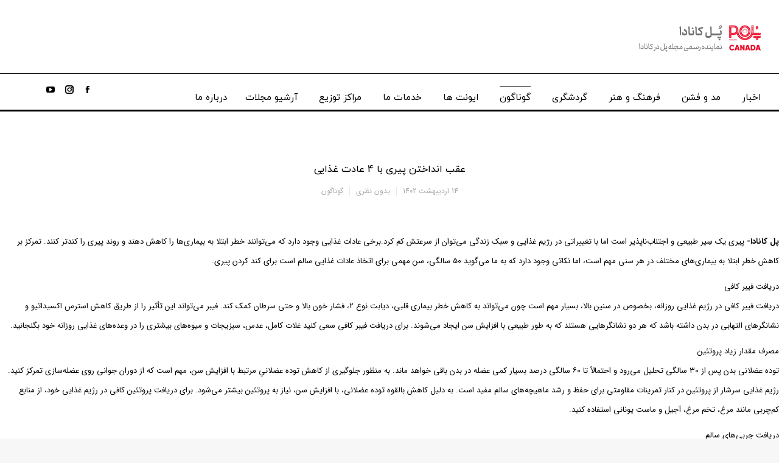

--- FILE ---
content_type: text/html; charset=UTF-8
request_url: https://polcanada.ca/%D8%B9%D9%82%D8%A8-%D8%A7%D9%86%D8%AF%D8%A7%D8%AE%D8%AA%D9%86-%D9%BE%DB%8C%D8%B1%DB%8C-%D8%A8%D8%A7-4-%D8%B9%D8%A7%D8%AF%D8%AA-%D8%BA%D8%B0%D8%A7%DB%8C%DB%8C/
body_size: 18177
content:
<!DOCTYPE html>
<!--[if !(IE 6) | !(IE 7) | !(IE 8)  ]><!-->
<html dir="rtl" lang="fa-IR" class="no-js">
<!--<![endif]-->
<head>
	<meta charset="UTF-8" />
		<meta name="viewport" content="width=device-width, initial-scale=1, maximum-scale=1, user-scalable=0">
		<meta name="theme-color" content="#ff0000"/>	<link rel="profile" href="https://gmpg.org/xfn/11" />
	        <script type="text/javascript">
            if (/Android|webOS|iPhone|iPad|iPod|BlackBerry|IEMobile|Opera Mini/i.test(navigator.userAgent)) {
                var originalAddEventListener = EventTarget.prototype.addEventListener,
                    oldWidth = window.innerWidth;

                EventTarget.prototype.addEventListener = function (eventName, eventHandler, useCapture) {
                    if (eventName === "resize") {
                        originalAddEventListener.call(this, eventName, function (event) {
                            if (oldWidth === window.innerWidth) {
                                return;
                            }
                            else if (oldWidth !== window.innerWidth) {
                                oldWidth = window.innerWidth;
                            }
                            if (eventHandler.handleEvent) {
                                eventHandler.handleEvent.call(this, event);
                            }
                            else {
                                eventHandler.call(this, event);
                            };
                        }, useCapture);
                    }
                    else {
                        originalAddEventListener.call(this, eventName, eventHandler, useCapture);
                    };
                };
            };
        </script>
		<meta name='robots' content='index, follow, max-image-preview:large, max-snippet:-1, max-video-preview:-1' />

	<!-- This site is optimized with the Yoast SEO plugin v19.10 - https://yoast.com/wordpress/plugins/seo/ -->
	<title>عقب انداختن پیری با 4 عادت غذایی - پل کانادا</title>
	<link rel="canonical" href="https://polcanada.ca/عقب-انداختن-پیری-با-4-عادت-غذایی/" />
	<meta property="og:locale" content="fa_IR" />
	<meta property="og:type" content="article" />
	<meta property="og:title" content="عقب انداختن پیری با 4 عادت غذایی - پل کانادا" />
	<meta property="og:description" content="پل کانادا- پیری یک سِیر طبیعی و اجتناب‌ناپذیر است اما با تغییراتی در رژیم غذایی و سبک زندگی می‌توان از سرعتش کم کرد.برخی عادات غذایی وجود دارد که می‌توانند خطر ابتلا به بیماری‌ها را کاهش دهند و روند پیری را کندتر کنند. تمرکز بر کاهش خطر ابتلا به بیماری‌های مختلف در هر سنی مهم است،&hellip;" />
	<meta property="og:url" content="https://polcanada.ca/عقب-انداختن-پیری-با-4-عادت-غذایی/" />
	<meta property="og:site_name" content="پل کانادا" />
	<meta property="article:published_time" content="2023-05-04T00:40:20+00:00" />
	<meta property="article:modified_time" content="2023-05-04T00:40:21+00:00" />
	<meta property="og:image" content="https://polcanada.ca/wp-content/uploads/2023/05/Untitled-8.jpg" />
	<meta property="og:image:width" content="1100" />
	<meta property="og:image:height" content="733" />
	<meta property="og:image:type" content="image/jpeg" />
	<meta name="author" content="author" />
	<meta name="twitter:card" content="summary_large_image" />
	<meta name="twitter:label1" content="نوشته‌شده بدست" />
	<meta name="twitter:data1" content="author" />
	<meta name="twitter:label2" content="زمان تقریبی برای خواندن" />
	<meta name="twitter:data2" content="3 دقیقه" />
	<script type="application/ld+json" class="yoast-schema-graph">{"@context":"https://schema.org","@graph":[{"@type":"Article","@id":"https://polcanada.ca/%d8%b9%d9%82%d8%a8-%d8%a7%d9%86%d8%af%d8%a7%d8%ae%d8%aa%d9%86-%d9%be%db%8c%d8%b1%db%8c-%d8%a8%d8%a7-4-%d8%b9%d8%a7%d8%af%d8%aa-%d8%ba%d8%b0%d8%a7%db%8c%db%8c/#article","isPartOf":{"@id":"https://polcanada.ca/%d8%b9%d9%82%d8%a8-%d8%a7%d9%86%d8%af%d8%a7%d8%ae%d8%aa%d9%86-%d9%be%db%8c%d8%b1%db%8c-%d8%a8%d8%a7-4-%d8%b9%d8%a7%d8%af%d8%aa-%d8%ba%d8%b0%d8%a7%db%8c%db%8c/"},"author":{"name":"author","@id":"https://polcanada.ca/#/schema/person/a5cb194b0c7dc1fa7fd2ec8a2fee4703"},"headline":"عقب انداختن پیری با 4 عادت غذایی","datePublished":"2023-05-04T00:40:20+00:00","dateModified":"2023-05-04T00:40:21+00:00","mainEntityOfPage":{"@id":"https://polcanada.ca/%d8%b9%d9%82%d8%a8-%d8%a7%d9%86%d8%af%d8%a7%d8%ae%d8%aa%d9%86-%d9%be%db%8c%d8%b1%db%8c-%d8%a8%d8%a7-4-%d8%b9%d8%a7%d8%af%d8%aa-%d8%ba%d8%b0%d8%a7%db%8c%db%8c/"},"wordCount":1,"commentCount":0,"publisher":{"@id":"https://polcanada.ca/#organization"},"image":{"@id":"https://polcanada.ca/%d8%b9%d9%82%d8%a8-%d8%a7%d9%86%d8%af%d8%a7%d8%ae%d8%aa%d9%86-%d9%be%db%8c%d8%b1%db%8c-%d8%a8%d8%a7-4-%d8%b9%d8%a7%d8%af%d8%aa-%d8%ba%d8%b0%d8%a7%db%8c%db%8c/#primaryimage"},"thumbnailUrl":"https://polcanada.ca/wp-content/uploads/2023/05/Untitled-8.jpg","keywords":["پیری","مکمل های غذایی"],"articleSection":["گوناگون"],"inLanguage":"fa-IR","potentialAction":[{"@type":"CommentAction","name":"Comment","target":["https://polcanada.ca/%d8%b9%d9%82%d8%a8-%d8%a7%d9%86%d8%af%d8%a7%d8%ae%d8%aa%d9%86-%d9%be%db%8c%d8%b1%db%8c-%d8%a8%d8%a7-4-%d8%b9%d8%a7%d8%af%d8%aa-%d8%ba%d8%b0%d8%a7%db%8c%db%8c/#respond"]}]},{"@type":"WebPage","@id":"https://polcanada.ca/%d8%b9%d9%82%d8%a8-%d8%a7%d9%86%d8%af%d8%a7%d8%ae%d8%aa%d9%86-%d9%be%db%8c%d8%b1%db%8c-%d8%a8%d8%a7-4-%d8%b9%d8%a7%d8%af%d8%aa-%d8%ba%d8%b0%d8%a7%db%8c%db%8c/","url":"https://polcanada.ca/%d8%b9%d9%82%d8%a8-%d8%a7%d9%86%d8%af%d8%a7%d8%ae%d8%aa%d9%86-%d9%be%db%8c%d8%b1%db%8c-%d8%a8%d8%a7-4-%d8%b9%d8%a7%d8%af%d8%aa-%d8%ba%d8%b0%d8%a7%db%8c%db%8c/","name":"عقب انداختن پیری با 4 عادت غذایی - پل کانادا","isPartOf":{"@id":"https://polcanada.ca/#website"},"primaryImageOfPage":{"@id":"https://polcanada.ca/%d8%b9%d9%82%d8%a8-%d8%a7%d9%86%d8%af%d8%a7%d8%ae%d8%aa%d9%86-%d9%be%db%8c%d8%b1%db%8c-%d8%a8%d8%a7-4-%d8%b9%d8%a7%d8%af%d8%aa-%d8%ba%d8%b0%d8%a7%db%8c%db%8c/#primaryimage"},"image":{"@id":"https://polcanada.ca/%d8%b9%d9%82%d8%a8-%d8%a7%d9%86%d8%af%d8%a7%d8%ae%d8%aa%d9%86-%d9%be%db%8c%d8%b1%db%8c-%d8%a8%d8%a7-4-%d8%b9%d8%a7%d8%af%d8%aa-%d8%ba%d8%b0%d8%a7%db%8c%db%8c/#primaryimage"},"thumbnailUrl":"https://polcanada.ca/wp-content/uploads/2023/05/Untitled-8.jpg","datePublished":"2023-05-04T00:40:20+00:00","dateModified":"2023-05-04T00:40:21+00:00","breadcrumb":{"@id":"https://polcanada.ca/%d8%b9%d9%82%d8%a8-%d8%a7%d9%86%d8%af%d8%a7%d8%ae%d8%aa%d9%86-%d9%be%db%8c%d8%b1%db%8c-%d8%a8%d8%a7-4-%d8%b9%d8%a7%d8%af%d8%aa-%d8%ba%d8%b0%d8%a7%db%8c%db%8c/#breadcrumb"},"inLanguage":"fa-IR","potentialAction":[{"@type":"ReadAction","target":["https://polcanada.ca/%d8%b9%d9%82%d8%a8-%d8%a7%d9%86%d8%af%d8%a7%d8%ae%d8%aa%d9%86-%d9%be%db%8c%d8%b1%db%8c-%d8%a8%d8%a7-4-%d8%b9%d8%a7%d8%af%d8%aa-%d8%ba%d8%b0%d8%a7%db%8c%db%8c/"]}]},{"@type":"ImageObject","inLanguage":"fa-IR","@id":"https://polcanada.ca/%d8%b9%d9%82%d8%a8-%d8%a7%d9%86%d8%af%d8%a7%d8%ae%d8%aa%d9%86-%d9%be%db%8c%d8%b1%db%8c-%d8%a8%d8%a7-4-%d8%b9%d8%a7%d8%af%d8%aa-%d8%ba%d8%b0%d8%a7%db%8c%db%8c/#primaryimage","url":"https://polcanada.ca/wp-content/uploads/2023/05/Untitled-8.jpg","contentUrl":"https://polcanada.ca/wp-content/uploads/2023/05/Untitled-8.jpg","width":1100,"height":733},{"@type":"BreadcrumbList","@id":"https://polcanada.ca/%d8%b9%d9%82%d8%a8-%d8%a7%d9%86%d8%af%d8%a7%d8%ae%d8%aa%d9%86-%d9%be%db%8c%d8%b1%db%8c-%d8%a8%d8%a7-4-%d8%b9%d8%a7%d8%af%d8%aa-%d8%ba%d8%b0%d8%a7%db%8c%db%8c/#breadcrumb","itemListElement":[{"@type":"ListItem","position":1,"name":"خانه","item":"https://polcanada.ca/"},{"@type":"ListItem","position":2,"name":"عقب انداختن پیری با 4 عادت غذایی"}]},{"@type":"WebSite","@id":"https://polcanada.ca/#website","url":"https://polcanada.ca/","name":"پل کانادا","description":"نماينده رسمي مجله پل در كانادا","publisher":{"@id":"https://polcanada.ca/#organization"},"potentialAction":[{"@type":"SearchAction","target":{"@type":"EntryPoint","urlTemplate":"https://polcanada.ca/?s={search_term_string}"},"query-input":"required name=search_term_string"}],"inLanguage":"fa-IR"},{"@type":"Organization","@id":"https://polcanada.ca/#organization","name":"پل کانادا","url":"https://polcanada.ca/","logo":{"@type":"ImageObject","inLanguage":"fa-IR","@id":"https://polcanada.ca/#/schema/logo/image/","url":"https://polcanada.ca/wp-content/uploads/2022/09/logo-site.png","contentUrl":"https://polcanada.ca/wp-content/uploads/2022/09/logo-site.png","width":200,"height":44,"caption":"پل کانادا"},"image":{"@id":"https://polcanada.ca/#/schema/logo/image/"}},{"@type":"Person","@id":"https://polcanada.ca/#/schema/person/a5cb194b0c7dc1fa7fd2ec8a2fee4703","name":"author","image":{"@type":"ImageObject","inLanguage":"fa-IR","@id":"https://polcanada.ca/#/schema/person/image/","url":"https://secure.gravatar.com/avatar/27b6a4facfac65c8851c0183cdfcab75?s=96&d=mm&r=g","contentUrl":"https://secure.gravatar.com/avatar/27b6a4facfac65c8851c0183cdfcab75?s=96&d=mm&r=g","caption":"author"},"url":"https://polcanada.ca/author/author/"}]}</script>
	<!-- / Yoast SEO plugin. -->


<link rel='dns-prefetch' href='//fonts.googleapis.com' />
<link rel='dns-prefetch' href='//s.w.org' />
<link rel="alternate" type="application/rss+xml" title="پل کانادا &raquo; خوراک" href="https://polcanada.ca/feed/" />
<link rel="alternate" type="application/rss+xml" title="پل کانادا &raquo; خوراک دیدگاه‌ها" href="https://polcanada.ca/comments/feed/" />
<link rel="alternate" type="application/rss+xml" title="پل کانادا &raquo; عقب انداختن پیری با 4 عادت غذایی خوراک دیدگاه‌ها" href="https://polcanada.ca/%d8%b9%d9%82%d8%a8-%d8%a7%d9%86%d8%af%d8%a7%d8%ae%d8%aa%d9%86-%d9%be%db%8c%d8%b1%db%8c-%d8%a8%d8%a7-4-%d8%b9%d8%a7%d8%af%d8%aa-%d8%ba%d8%b0%d8%a7%db%8c%db%8c/feed/" />
<script type="text/javascript">
window._wpemojiSettings = {"baseUrl":"https:\/\/s.w.org\/images\/core\/emoji\/14.0.0\/72x72\/","ext":".png","svgUrl":"https:\/\/s.w.org\/images\/core\/emoji\/14.0.0\/svg\/","svgExt":".svg","source":{"concatemoji":"https:\/\/polcanada.ca\/wp-includes\/js\/wp-emoji-release.min.js?ver=6.0.11"}};
/*! This file is auto-generated */
!function(e,a,t){var n,r,o,i=a.createElement("canvas"),p=i.getContext&&i.getContext("2d");function s(e,t){var a=String.fromCharCode,e=(p.clearRect(0,0,i.width,i.height),p.fillText(a.apply(this,e),0,0),i.toDataURL());return p.clearRect(0,0,i.width,i.height),p.fillText(a.apply(this,t),0,0),e===i.toDataURL()}function c(e){var t=a.createElement("script");t.src=e,t.defer=t.type="text/javascript",a.getElementsByTagName("head")[0].appendChild(t)}for(o=Array("flag","emoji"),t.supports={everything:!0,everythingExceptFlag:!0},r=0;r<o.length;r++)t.supports[o[r]]=function(e){if(!p||!p.fillText)return!1;switch(p.textBaseline="top",p.font="600 32px Arial",e){case"flag":return s([127987,65039,8205,9895,65039],[127987,65039,8203,9895,65039])?!1:!s([55356,56826,55356,56819],[55356,56826,8203,55356,56819])&&!s([55356,57332,56128,56423,56128,56418,56128,56421,56128,56430,56128,56423,56128,56447],[55356,57332,8203,56128,56423,8203,56128,56418,8203,56128,56421,8203,56128,56430,8203,56128,56423,8203,56128,56447]);case"emoji":return!s([129777,127995,8205,129778,127999],[129777,127995,8203,129778,127999])}return!1}(o[r]),t.supports.everything=t.supports.everything&&t.supports[o[r]],"flag"!==o[r]&&(t.supports.everythingExceptFlag=t.supports.everythingExceptFlag&&t.supports[o[r]]);t.supports.everythingExceptFlag=t.supports.everythingExceptFlag&&!t.supports.flag,t.DOMReady=!1,t.readyCallback=function(){t.DOMReady=!0},t.supports.everything||(n=function(){t.readyCallback()},a.addEventListener?(a.addEventListener("DOMContentLoaded",n,!1),e.addEventListener("load",n,!1)):(e.attachEvent("onload",n),a.attachEvent("onreadystatechange",function(){"complete"===a.readyState&&t.readyCallback()})),(e=t.source||{}).concatemoji?c(e.concatemoji):e.wpemoji&&e.twemoji&&(c(e.twemoji),c(e.wpemoji)))}(window,document,window._wpemojiSettings);
</script>
<style type="text/css">
img.wp-smiley,
img.emoji {
	display: inline !important;
	border: none !important;
	box-shadow: none !important;
	height: 1em !important;
	width: 1em !important;
	margin: 0 0.07em !important;
	vertical-align: -0.1em !important;
	background: none !important;
	padding: 0 !important;
}
</style>
	<link rel='stylesheet' id='wp-block-library-rtl-css'  href='https://polcanada.ca/wp-includes/css/dist/block-library/style-rtl.min.css?ver=6.0.11' type='text/css' media='all' />
<style id='wp-block-library-theme-inline-css' type='text/css'>
.wp-block-audio figcaption{color:#555;font-size:13px;text-align:center}.is-dark-theme .wp-block-audio figcaption{color:hsla(0,0%,100%,.65)}.wp-block-code{border:1px solid #ccc;border-radius:4px;font-family:Menlo,Consolas,monaco,monospace;padding:.8em 1em}.wp-block-embed figcaption{color:#555;font-size:13px;text-align:center}.is-dark-theme .wp-block-embed figcaption{color:hsla(0,0%,100%,.65)}.blocks-gallery-caption{color:#555;font-size:13px;text-align:center}.is-dark-theme .blocks-gallery-caption{color:hsla(0,0%,100%,.65)}.wp-block-image figcaption{color:#555;font-size:13px;text-align:center}.is-dark-theme .wp-block-image figcaption{color:hsla(0,0%,100%,.65)}.wp-block-pullquote{border-top:4px solid;border-bottom:4px solid;margin-bottom:1.75em;color:currentColor}.wp-block-pullquote__citation,.wp-block-pullquote cite,.wp-block-pullquote footer{color:currentColor;text-transform:uppercase;font-size:.8125em;font-style:normal}.wp-block-quote{border-left:.25em solid;margin:0 0 1.75em;padding-left:1em}.wp-block-quote cite,.wp-block-quote footer{color:currentColor;font-size:.8125em;position:relative;font-style:normal}.wp-block-quote.has-text-align-right{border-left:none;border-right:.25em solid;padding-left:0;padding-right:1em}.wp-block-quote.has-text-align-center{border:none;padding-left:0}.wp-block-quote.is-large,.wp-block-quote.is-style-large,.wp-block-quote.is-style-plain{border:none}.wp-block-search .wp-block-search__label{font-weight:700}:where(.wp-block-group.has-background){padding:1.25em 2.375em}.wp-block-separator.has-css-opacity{opacity:.4}.wp-block-separator{border:none;border-bottom:2px solid;margin-left:auto;margin-right:auto}.wp-block-separator.has-alpha-channel-opacity{opacity:1}.wp-block-separator:not(.is-style-wide):not(.is-style-dots){width:100px}.wp-block-separator.has-background:not(.is-style-dots){border-bottom:none;height:1px}.wp-block-separator.has-background:not(.is-style-wide):not(.is-style-dots){height:2px}.wp-block-table thead{border-bottom:3px solid}.wp-block-table tfoot{border-top:3px solid}.wp-block-table td,.wp-block-table th{padding:.5em;border:1px solid;word-break:normal}.wp-block-table figcaption{color:#555;font-size:13px;text-align:center}.is-dark-theme .wp-block-table figcaption{color:hsla(0,0%,100%,.65)}.wp-block-video figcaption{color:#555;font-size:13px;text-align:center}.is-dark-theme .wp-block-video figcaption{color:hsla(0,0%,100%,.65)}.wp-block-template-part.has-background{padding:1.25em 2.375em;margin-top:0;margin-bottom:0}
</style>
<style id='global-styles-inline-css' type='text/css'>
body{--wp--preset--color--black: #000000;--wp--preset--color--cyan-bluish-gray: #abb8c3;--wp--preset--color--white: #FFF;--wp--preset--color--pale-pink: #f78da7;--wp--preset--color--vivid-red: #cf2e2e;--wp--preset--color--luminous-vivid-orange: #ff6900;--wp--preset--color--luminous-vivid-amber: #fcb900;--wp--preset--color--light-green-cyan: #7bdcb5;--wp--preset--color--vivid-green-cyan: #00d084;--wp--preset--color--pale-cyan-blue: #8ed1fc;--wp--preset--color--vivid-cyan-blue: #0693e3;--wp--preset--color--vivid-purple: #9b51e0;--wp--preset--color--accent: #ff0000;--wp--preset--color--dark-gray: #111;--wp--preset--color--light-gray: #767676;--wp--preset--gradient--vivid-cyan-blue-to-vivid-purple: linear-gradient(135deg,rgba(6,147,227,1) 0%,rgb(155,81,224) 100%);--wp--preset--gradient--light-green-cyan-to-vivid-green-cyan: linear-gradient(135deg,rgb(122,220,180) 0%,rgb(0,208,130) 100%);--wp--preset--gradient--luminous-vivid-amber-to-luminous-vivid-orange: linear-gradient(135deg,rgba(252,185,0,1) 0%,rgba(255,105,0,1) 100%);--wp--preset--gradient--luminous-vivid-orange-to-vivid-red: linear-gradient(135deg,rgba(255,105,0,1) 0%,rgb(207,46,46) 100%);--wp--preset--gradient--very-light-gray-to-cyan-bluish-gray: linear-gradient(135deg,rgb(238,238,238) 0%,rgb(169,184,195) 100%);--wp--preset--gradient--cool-to-warm-spectrum: linear-gradient(135deg,rgb(74,234,220) 0%,rgb(151,120,209) 20%,rgb(207,42,186) 40%,rgb(238,44,130) 60%,rgb(251,105,98) 80%,rgb(254,248,76) 100%);--wp--preset--gradient--blush-light-purple: linear-gradient(135deg,rgb(255,206,236) 0%,rgb(152,150,240) 100%);--wp--preset--gradient--blush-bordeaux: linear-gradient(135deg,rgb(254,205,165) 0%,rgb(254,45,45) 50%,rgb(107,0,62) 100%);--wp--preset--gradient--luminous-dusk: linear-gradient(135deg,rgb(255,203,112) 0%,rgb(199,81,192) 50%,rgb(65,88,208) 100%);--wp--preset--gradient--pale-ocean: linear-gradient(135deg,rgb(255,245,203) 0%,rgb(182,227,212) 50%,rgb(51,167,181) 100%);--wp--preset--gradient--electric-grass: linear-gradient(135deg,rgb(202,248,128) 0%,rgb(113,206,126) 100%);--wp--preset--gradient--midnight: linear-gradient(135deg,rgb(2,3,129) 0%,rgb(40,116,252) 100%);--wp--preset--duotone--dark-grayscale: url('#wp-duotone-dark-grayscale');--wp--preset--duotone--grayscale: url('#wp-duotone-grayscale');--wp--preset--duotone--purple-yellow: url('#wp-duotone-purple-yellow');--wp--preset--duotone--blue-red: url('#wp-duotone-blue-red');--wp--preset--duotone--midnight: url('#wp-duotone-midnight');--wp--preset--duotone--magenta-yellow: url('#wp-duotone-magenta-yellow');--wp--preset--duotone--purple-green: url('#wp-duotone-purple-green');--wp--preset--duotone--blue-orange: url('#wp-duotone-blue-orange');--wp--preset--font-size--small: 13px;--wp--preset--font-size--medium: 20px;--wp--preset--font-size--large: 36px;--wp--preset--font-size--x-large: 42px;}.has-black-color{color: var(--wp--preset--color--black) !important;}.has-cyan-bluish-gray-color{color: var(--wp--preset--color--cyan-bluish-gray) !important;}.has-white-color{color: var(--wp--preset--color--white) !important;}.has-pale-pink-color{color: var(--wp--preset--color--pale-pink) !important;}.has-vivid-red-color{color: var(--wp--preset--color--vivid-red) !important;}.has-luminous-vivid-orange-color{color: var(--wp--preset--color--luminous-vivid-orange) !important;}.has-luminous-vivid-amber-color{color: var(--wp--preset--color--luminous-vivid-amber) !important;}.has-light-green-cyan-color{color: var(--wp--preset--color--light-green-cyan) !important;}.has-vivid-green-cyan-color{color: var(--wp--preset--color--vivid-green-cyan) !important;}.has-pale-cyan-blue-color{color: var(--wp--preset--color--pale-cyan-blue) !important;}.has-vivid-cyan-blue-color{color: var(--wp--preset--color--vivid-cyan-blue) !important;}.has-vivid-purple-color{color: var(--wp--preset--color--vivid-purple) !important;}.has-black-background-color{background-color: var(--wp--preset--color--black) !important;}.has-cyan-bluish-gray-background-color{background-color: var(--wp--preset--color--cyan-bluish-gray) !important;}.has-white-background-color{background-color: var(--wp--preset--color--white) !important;}.has-pale-pink-background-color{background-color: var(--wp--preset--color--pale-pink) !important;}.has-vivid-red-background-color{background-color: var(--wp--preset--color--vivid-red) !important;}.has-luminous-vivid-orange-background-color{background-color: var(--wp--preset--color--luminous-vivid-orange) !important;}.has-luminous-vivid-amber-background-color{background-color: var(--wp--preset--color--luminous-vivid-amber) !important;}.has-light-green-cyan-background-color{background-color: var(--wp--preset--color--light-green-cyan) !important;}.has-vivid-green-cyan-background-color{background-color: var(--wp--preset--color--vivid-green-cyan) !important;}.has-pale-cyan-blue-background-color{background-color: var(--wp--preset--color--pale-cyan-blue) !important;}.has-vivid-cyan-blue-background-color{background-color: var(--wp--preset--color--vivid-cyan-blue) !important;}.has-vivid-purple-background-color{background-color: var(--wp--preset--color--vivid-purple) !important;}.has-black-border-color{border-color: var(--wp--preset--color--black) !important;}.has-cyan-bluish-gray-border-color{border-color: var(--wp--preset--color--cyan-bluish-gray) !important;}.has-white-border-color{border-color: var(--wp--preset--color--white) !important;}.has-pale-pink-border-color{border-color: var(--wp--preset--color--pale-pink) !important;}.has-vivid-red-border-color{border-color: var(--wp--preset--color--vivid-red) !important;}.has-luminous-vivid-orange-border-color{border-color: var(--wp--preset--color--luminous-vivid-orange) !important;}.has-luminous-vivid-amber-border-color{border-color: var(--wp--preset--color--luminous-vivid-amber) !important;}.has-light-green-cyan-border-color{border-color: var(--wp--preset--color--light-green-cyan) !important;}.has-vivid-green-cyan-border-color{border-color: var(--wp--preset--color--vivid-green-cyan) !important;}.has-pale-cyan-blue-border-color{border-color: var(--wp--preset--color--pale-cyan-blue) !important;}.has-vivid-cyan-blue-border-color{border-color: var(--wp--preset--color--vivid-cyan-blue) !important;}.has-vivid-purple-border-color{border-color: var(--wp--preset--color--vivid-purple) !important;}.has-vivid-cyan-blue-to-vivid-purple-gradient-background{background: var(--wp--preset--gradient--vivid-cyan-blue-to-vivid-purple) !important;}.has-light-green-cyan-to-vivid-green-cyan-gradient-background{background: var(--wp--preset--gradient--light-green-cyan-to-vivid-green-cyan) !important;}.has-luminous-vivid-amber-to-luminous-vivid-orange-gradient-background{background: var(--wp--preset--gradient--luminous-vivid-amber-to-luminous-vivid-orange) !important;}.has-luminous-vivid-orange-to-vivid-red-gradient-background{background: var(--wp--preset--gradient--luminous-vivid-orange-to-vivid-red) !important;}.has-very-light-gray-to-cyan-bluish-gray-gradient-background{background: var(--wp--preset--gradient--very-light-gray-to-cyan-bluish-gray) !important;}.has-cool-to-warm-spectrum-gradient-background{background: var(--wp--preset--gradient--cool-to-warm-spectrum) !important;}.has-blush-light-purple-gradient-background{background: var(--wp--preset--gradient--blush-light-purple) !important;}.has-blush-bordeaux-gradient-background{background: var(--wp--preset--gradient--blush-bordeaux) !important;}.has-luminous-dusk-gradient-background{background: var(--wp--preset--gradient--luminous-dusk) !important;}.has-pale-ocean-gradient-background{background: var(--wp--preset--gradient--pale-ocean) !important;}.has-electric-grass-gradient-background{background: var(--wp--preset--gradient--electric-grass) !important;}.has-midnight-gradient-background{background: var(--wp--preset--gradient--midnight) !important;}.has-small-font-size{font-size: var(--wp--preset--font-size--small) !important;}.has-medium-font-size{font-size: var(--wp--preset--font-size--medium) !important;}.has-large-font-size{font-size: var(--wp--preset--font-size--large) !important;}.has-x-large-font-size{font-size: var(--wp--preset--font-size--x-large) !important;}
</style>
<link rel='stylesheet' id='elementor-icons-css'  href='https://polcanada.ca/wp-content/plugins/elementor/assets/lib/eicons/css/elementor-icons.min.css?ver=5.12.0' type='text/css' media='all' />
<link rel='stylesheet' id='elementor-frontend-legacy-css'  href='https://polcanada.ca/wp-content/plugins/elementor/assets/css/frontend-legacy-rtl.min.css?ver=3.3.1' type='text/css' media='all' />
<link rel='stylesheet' id='elementor-frontend-css'  href='https://polcanada.ca/wp-content/plugins/elementor/assets/css/frontend-rtl.min.css?ver=3.3.1' type='text/css' media='all' />
<style id='elementor-frontend-inline-css' type='text/css'>
@font-face{font-family:eicons;src:url(https://polcanada.ca/wp-content/plugins/elementor/assets/lib/eicons/fonts/eicons.eot?5.10.0);src:url(https://polcanada.ca/wp-content/plugins/elementor/assets/lib/eicons/fonts/eicons.eot?5.10.0#iefix) format("embedded-opentype"),url(https://polcanada.ca/wp-content/plugins/elementor/assets/lib/eicons/fonts/eicons.woff2?5.10.0) format("woff2"),url(https://polcanada.ca/wp-content/plugins/elementor/assets/lib/eicons/fonts/eicons.woff?5.10.0) format("woff"),url(https://polcanada.ca/wp-content/plugins/elementor/assets/lib/eicons/fonts/eicons.ttf?5.10.0) format("truetype"),url(https://polcanada.ca/wp-content/plugins/elementor/assets/lib/eicons/fonts/eicons.svg?5.10.0#eicon) format("svg");font-weight:400;font-style:normal}
.elementor-767 .elementor-element.elementor-element-3edb270 .elementor-button{fill:#a5a8aa;color:#a5a8aa;}.elementor-767 .elementor-element.elementor-element-3edb270 .elementor-button:hover, .elementor-767 .elementor-element.elementor-element-3edb270 .elementor-button:focus{color:#ff0000;}.elementor-767 .elementor-element.elementor-element-3edb270 .elementor-button:hover svg, .elementor-767 .elementor-element.elementor-element-3edb270 .elementor-button:focus svg{fill:#ff0000;}.elementor-767 .elementor-element.elementor-element-b2e6667 .elementor-button{fill:#a5a8aa;color:#a5a8aa;}.elementor-767 .elementor-element.elementor-element-b2e6667 .elementor-button:hover, .elementor-767 .elementor-element.elementor-element-b2e6667 .elementor-button:focus{color:#ff0000;}.elementor-767 .elementor-element.elementor-element-b2e6667 .elementor-button:hover svg, .elementor-767 .elementor-element.elementor-element-b2e6667 .elementor-button:focus svg{fill:#ff0000;}.elementor-767 .elementor-element.elementor-element-8733d91 .elementor-button{fill:#a5a8aa;color:#a5a8aa;}.elementor-767 .elementor-element.elementor-element-8733d91 .elementor-button:hover, .elementor-767 .elementor-element.elementor-element-8733d91 .elementor-button:focus{color:#ff0000;}.elementor-767 .elementor-element.elementor-element-8733d91 .elementor-button:hover svg, .elementor-767 .elementor-element.elementor-element-8733d91 .elementor-button:focus svg{fill:#ff0000;}.elementor-767 .elementor-element.elementor-element-96f31d2 .elementor-button{fill:#a5a8aa;color:#a5a8aa;}.elementor-767 .elementor-element.elementor-element-96f31d2 .elementor-button:hover, .elementor-767 .elementor-element.elementor-element-96f31d2 .elementor-button:focus{color:#ff0000;}.elementor-767 .elementor-element.elementor-element-96f31d2 .elementor-button:hover svg, .elementor-767 .elementor-element.elementor-element-96f31d2 .elementor-button:focus svg{fill:#ff0000;}.elementor-767 .elementor-element.elementor-element-94a7425 .elementor-button{fill:#a5a8aa;color:#a5a8aa;}.elementor-767 .elementor-element.elementor-element-94a7425 .elementor-button:hover, .elementor-767 .elementor-element.elementor-element-94a7425 .elementor-button:focus{color:#ff0000;}.elementor-767 .elementor-element.elementor-element-94a7425 .elementor-button:hover svg, .elementor-767 .elementor-element.elementor-element-94a7425 .elementor-button:focus svg{fill:#ff0000;}.elementor-767 .elementor-element.elementor-element-3ca58519 .elementor-nav-menu--main .elementor-item:hover,
					.elementor-767 .elementor-element.elementor-element-3ca58519 .elementor-nav-menu--main .elementor-item.elementor-item-active,
					.elementor-767 .elementor-element.elementor-element-3ca58519 .elementor-nav-menu--main .elementor-item.highlighted,
					.elementor-767 .elementor-element.elementor-element-3ca58519 .elementor-nav-menu--main .elementor-item:focus{color:#ff0000;}.elementor-767 .elementor-element.elementor-element-3ca58519 .elementor-nav-menu--main .elementor-item.elementor-item-active{color:#ff0000;}.elementor-767 .elementor-element.elementor-element-3ca58519 .elementor-nav-menu--dropdown a, .elementor-767 .elementor-element.elementor-element-3ca58519 .elementor-menu-toggle{color:#000000;}.elementor-767 .elementor-element.elementor-element-3ca58519 .elementor-nav-menu--dropdown a:hover,
					.elementor-767 .elementor-element.elementor-element-3ca58519 .elementor-nav-menu--dropdown a.elementor-item-active,
					.elementor-767 .elementor-element.elementor-element-3ca58519 .elementor-nav-menu--dropdown a.highlighted,
					.elementor-767 .elementor-element.elementor-element-3ca58519 .elementor-menu-toggle:hover{color:#ff0000;}.elementor-767 .elementor-element.elementor-element-3ca58519 .elementor-nav-menu--dropdown a.elementor-item-active{color:#ff0000;}
.elementor-1061 .elementor-element.elementor-element-3473e9b .elementor-icon-list-icon i{color:#a5a8aa;}.elementor-1061 .elementor-element.elementor-element-3473e9b .elementor-icon-list-icon svg{fill:#a5a8aa;}.elementor-1061 .elementor-element.elementor-element-3473e9b .elementor-icon-list-text, .elementor-1061 .elementor-element.elementor-element-3473e9b .elementor-icon-list-text a{color:#a5a8aa;}.elementor-1061 .elementor-element.elementor-element-aa2c20c.elementor-share-buttons--skin-flat .elementor-share-btn:hover,
					 .elementor-1061 .elementor-element.elementor-element-aa2c20c.elementor-share-buttons--skin-gradient .elementor-share-btn:hover{background-color:#ff0000;}.elementor-1061 .elementor-element.elementor-element-aa2c20c.elementor-share-buttons--skin-framed .elementor-share-btn:hover,
					 .elementor-1061 .elementor-element.elementor-element-aa2c20c.elementor-share-buttons--skin-minimal .elementor-share-btn:hover,
					 .elementor-1061 .elementor-element.elementor-element-aa2c20c.elementor-share-buttons--skin-boxed .elementor-share-btn:hover{color:#ff0000;border-color:#ff0000;}.elementor-1061 .elementor-element.elementor-element-aa2c20c.elementor-share-buttons--skin-boxed .elementor-share-btn:hover .elementor-share-btn__icon,
					 .elementor-1061 .elementor-element.elementor-element-aa2c20c.elementor-share-buttons--skin-minimal .elementor-share-btn:hover .elementor-share-btn__icon{background-color:#ff0000;}.elementor-1061 .elementor-element.elementor-element-36f4e7e span.post-navigation__prev--label{color:#000000;}.elementor-1061 .elementor-element.elementor-element-36f4e7e span.post-navigation__next--label{color:#000000;}.elementor-1061 .elementor-element.elementor-element-36f4e7e span.post-navigation__prev--title, .elementor-1061 .elementor-element.elementor-element-36f4e7e span.post-navigation__next--title{color:#000000;}.elementor-1061 .elementor-element.elementor-element-36f4e7e span.post-navigation__prev--title:hover, .elementor-1061 .elementor-element.elementor-element-36f4e7e span.post-navigation__next--title:hover{color:#ff0000;}.elementor-1061 .elementor-element.elementor-element-36f4e7e .post-navigation__arrow-wrapper:hover{color:#ff0000;}
</style>
<link rel='stylesheet' id='elementor-post-1685-css'  href='https://polcanada.ca/wp-content/uploads/elementor/css/post-1685.css?ver=1670796954' type='text/css' media='all' />
<link rel='stylesheet' id='elementor-pro-css'  href='https://polcanada.ca/wp-content/plugins/elementor-pro/assets/css/frontend-rtl.min.css?ver=3.3.5' type='text/css' media='all' />
<link rel='stylesheet' id='elementor-global-css'  href='https://polcanada.ca/wp-content/uploads/elementor/css/global.css?ver=1670796954' type='text/css' media='all' />
<link rel='stylesheet' id='elementor-post-767-css'  href='https://polcanada.ca/wp-content/uploads/elementor/css/post-767.css?ver=1670799151' type='text/css' media='all' />
<link rel='stylesheet' id='elementor-post-1061-css'  href='https://polcanada.ca/wp-content/uploads/elementor/css/post-1061.css?ver=1670797764' type='text/css' media='all' />
<link rel='stylesheet' id='dt-web-fonts-css'  href='https://fonts.googleapis.com/css?family=Roboto:400,600,700%7COpen+Sans:400,600,700' type='text/css' media='all' />
<link rel='stylesheet' id='dt-main-css'  href='https://polcanada.ca/wp-content/themes/dt-the7/css/main.min.css?ver=9.15.1' type='text/css' media='all' />
<style id='dt-main-inline-css' type='text/css'>
body #load {
  display: block;
  height: 100%;
  overflow: hidden;
  position: fixed;
  width: 100%;
  z-index: 9901;
  opacity: 1;
  visibility: visible;
  transition: all .35s ease-out;
}
.load-wrap {
  width: 100%;
  height: 100%;
  background-position: center center;
  background-repeat: no-repeat;
  text-align: center;
}
.load-wrap > svg {
  position: absolute;
  top: 50%;
  left: 50%;
  transform: translate(-50%,-50%);
}
#load {
  background-color: #ffffff;
}
.uil-default rect:not(.bk) {
  fill: rgba(51,51,51,0.25);
}
.uil-ring > path {
  fill: rgba(51,51,51,0.25);
}
.ring-loader .circle {
  fill: rgba(51,51,51,0.25);
}
.ring-loader .moving-circle {
  fill: #333333;
}
.uil-hourglass .glass {
  stroke: #333333;
}
.uil-hourglass .sand {
  fill: rgba(51,51,51,0.25);
}
.spinner-loader .load-wrap {
  background-image: url("data:image/svg+xml,%3Csvg width='75px' height='75px' xmlns='http://www.w3.org/2000/svg' viewBox='0 0 100 100' preserveAspectRatio='xMidYMid' class='uil-default'%3E%3Crect x='0' y='0' width='100' height='100' fill='none' class='bk'%3E%3C/rect%3E%3Crect  x='46.5' y='40' width='7' height='20' rx='5' ry='5' fill='rgba%2851%2C51%2C51%2C0.25%29' transform='rotate(0 50 50) translate(0 -30)'%3E  %3Canimate attributeName='opacity' from='1' to='0' dur='1s' begin='0s' repeatCount='indefinite'/%3E%3C/rect%3E%3Crect  x='46.5' y='40' width='7' height='20' rx='5' ry='5' fill='rgba%2851%2C51%2C51%2C0.25%29' transform='rotate(30 50 50) translate(0 -30)'%3E  %3Canimate attributeName='opacity' from='1' to='0' dur='1s' begin='0.08333333333333333s' repeatCount='indefinite'/%3E%3C/rect%3E%3Crect  x='46.5' y='40' width='7' height='20' rx='5' ry='5' fill='rgba%2851%2C51%2C51%2C0.25%29' transform='rotate(60 50 50) translate(0 -30)'%3E  %3Canimate attributeName='opacity' from='1' to='0' dur='1s' begin='0.16666666666666666s' repeatCount='indefinite'/%3E%3C/rect%3E%3Crect  x='46.5' y='40' width='7' height='20' rx='5' ry='5' fill='rgba%2851%2C51%2C51%2C0.25%29' transform='rotate(90 50 50) translate(0 -30)'%3E  %3Canimate attributeName='opacity' from='1' to='0' dur='1s' begin='0.25s' repeatCount='indefinite'/%3E%3C/rect%3E%3Crect  x='46.5' y='40' width='7' height='20' rx='5' ry='5' fill='rgba%2851%2C51%2C51%2C0.25%29' transform='rotate(120 50 50) translate(0 -30)'%3E  %3Canimate attributeName='opacity' from='1' to='0' dur='1s' begin='0.3333333333333333s' repeatCount='indefinite'/%3E%3C/rect%3E%3Crect  x='46.5' y='40' width='7' height='20' rx='5' ry='5' fill='rgba%2851%2C51%2C51%2C0.25%29' transform='rotate(150 50 50) translate(0 -30)'%3E  %3Canimate attributeName='opacity' from='1' to='0' dur='1s' begin='0.4166666666666667s' repeatCount='indefinite'/%3E%3C/rect%3E%3Crect  x='46.5' y='40' width='7' height='20' rx='5' ry='5' fill='rgba%2851%2C51%2C51%2C0.25%29' transform='rotate(180 50 50) translate(0 -30)'%3E  %3Canimate attributeName='opacity' from='1' to='0' dur='1s' begin='0.5s' repeatCount='indefinite'/%3E%3C/rect%3E%3Crect  x='46.5' y='40' width='7' height='20' rx='5' ry='5' fill='rgba%2851%2C51%2C51%2C0.25%29' transform='rotate(210 50 50) translate(0 -30)'%3E  %3Canimate attributeName='opacity' from='1' to='0' dur='1s' begin='0.5833333333333334s' repeatCount='indefinite'/%3E%3C/rect%3E%3Crect  x='46.5' y='40' width='7' height='20' rx='5' ry='5' fill='rgba%2851%2C51%2C51%2C0.25%29' transform='rotate(240 50 50) translate(0 -30)'%3E  %3Canimate attributeName='opacity' from='1' to='0' dur='1s' begin='0.6666666666666666s' repeatCount='indefinite'/%3E%3C/rect%3E%3Crect  x='46.5' y='40' width='7' height='20' rx='5' ry='5' fill='rgba%2851%2C51%2C51%2C0.25%29' transform='rotate(270 50 50) translate(0 -30)'%3E  %3Canimate attributeName='opacity' from='1' to='0' dur='1s' begin='0.75s' repeatCount='indefinite'/%3E%3C/rect%3E%3Crect  x='46.5' y='40' width='7' height='20' rx='5' ry='5' fill='rgba%2851%2C51%2C51%2C0.25%29' transform='rotate(300 50 50) translate(0 -30)'%3E  %3Canimate attributeName='opacity' from='1' to='0' dur='1s' begin='0.8333333333333334s' repeatCount='indefinite'/%3E%3C/rect%3E%3Crect  x='46.5' y='40' width='7' height='20' rx='5' ry='5' fill='rgba%2851%2C51%2C51%2C0.25%29' transform='rotate(330 50 50) translate(0 -30)'%3E  %3Canimate attributeName='opacity' from='1' to='0' dur='1s' begin='0.9166666666666666s' repeatCount='indefinite'/%3E%3C/rect%3E%3C/svg%3E");
}
.ring-loader .load-wrap {
  background-image: url("data:image/svg+xml,%3Csvg xmlns='http://www.w3.org/2000/svg' viewBox='0 0 32 32' width='72' height='72' fill='rgba%2851%2C51%2C51%2C0.25%29'%3E   %3Cpath opacity='.25' d='M16 0 A16 16 0 0 0 16 32 A16 16 0 0 0 16 0 M16 4 A12 12 0 0 1 16 28 A12 12 0 0 1 16 4'/%3E   %3Cpath d='M16 0 A16 16 0 0 1 32 16 L28 16 A12 12 0 0 0 16 4z'%3E     %3CanimateTransform attributeName='transform' type='rotate' from='0 16 16' to='360 16 16' dur='0.8s' repeatCount='indefinite' /%3E   %3C/path%3E %3C/svg%3E");
}
.hourglass-loader .load-wrap {
  background-image: url("data:image/svg+xml,%3Csvg xmlns='http://www.w3.org/2000/svg' viewBox='0 0 32 32' width='72' height='72' fill='rgba%2851%2C51%2C51%2C0.25%29'%3E   %3Cpath transform='translate(2)' d='M0 12 V20 H4 V12z'%3E      %3Canimate attributeName='d' values='M0 12 V20 H4 V12z; M0 4 V28 H4 V4z; M0 12 V20 H4 V12z; M0 12 V20 H4 V12z' dur='1.2s' repeatCount='indefinite' begin='0' keytimes='0;.2;.5;1' keySplines='0.2 0.2 0.4 0.8;0.2 0.6 0.4 0.8;0.2 0.8 0.4 0.8' calcMode='spline'  /%3E   %3C/path%3E   %3Cpath transform='translate(8)' d='M0 12 V20 H4 V12z'%3E     %3Canimate attributeName='d' values='M0 12 V20 H4 V12z; M0 4 V28 H4 V4z; M0 12 V20 H4 V12z; M0 12 V20 H4 V12z' dur='1.2s' repeatCount='indefinite' begin='0.2' keytimes='0;.2;.5;1' keySplines='0.2 0.2 0.4 0.8;0.2 0.6 0.4 0.8;0.2 0.8 0.4 0.8' calcMode='spline'  /%3E   %3C/path%3E   %3Cpath transform='translate(14)' d='M0 12 V20 H4 V12z'%3E     %3Canimate attributeName='d' values='M0 12 V20 H4 V12z; M0 4 V28 H4 V4z; M0 12 V20 H4 V12z; M0 12 V20 H4 V12z' dur='1.2s' repeatCount='indefinite' begin='0.4' keytimes='0;.2;.5;1' keySplines='0.2 0.2 0.4 0.8;0.2 0.6 0.4 0.8;0.2 0.8 0.4 0.8' calcMode='spline' /%3E   %3C/path%3E   %3Cpath transform='translate(20)' d='M0 12 V20 H4 V12z'%3E     %3Canimate attributeName='d' values='M0 12 V20 H4 V12z; M0 4 V28 H4 V4z; M0 12 V20 H4 V12z; M0 12 V20 H4 V12z' dur='1.2s' repeatCount='indefinite' begin='0.6' keytimes='0;.2;.5;1' keySplines='0.2 0.2 0.4 0.8;0.2 0.6 0.4 0.8;0.2 0.8 0.4 0.8' calcMode='spline' /%3E   %3C/path%3E   %3Cpath transform='translate(26)' d='M0 12 V20 H4 V12z'%3E     %3Canimate attributeName='d' values='M0 12 V20 H4 V12z; M0 4 V28 H4 V4z; M0 12 V20 H4 V12z; M0 12 V20 H4 V12z' dur='1.2s' repeatCount='indefinite' begin='0.8' keytimes='0;.2;.5;1' keySplines='0.2 0.2 0.4 0.8;0.2 0.6 0.4 0.8;0.2 0.8 0.4 0.8' calcMode='spline' /%3E   %3C/path%3E %3C/svg%3E");
}

</style>
<link rel='stylesheet' id='the7-font-css'  href='https://polcanada.ca/wp-content/themes/dt-the7/fonts/icomoon-the7-font/icomoon-the7-font.min.css?ver=9.15.1' type='text/css' media='all' />
<link rel='stylesheet' id='the7-awesome-fonts-css'  href='https://polcanada.ca/wp-content/themes/dt-the7/fonts/FontAwesome/css/all.min.css?ver=9.15.1' type='text/css' media='all' />
<link rel='stylesheet' id='the7-custom-scrollbar-css'  href='https://polcanada.ca/wp-content/themes/dt-the7/lib/custom-scrollbar/custom-scrollbar.min.css?ver=9.15.1' type='text/css' media='all' />
<link rel='stylesheet' id='the7-core-css'  href='https://polcanada.ca/wp-content/plugins/dt-the7-core/assets/css/post-type.min.css?ver=2.5.7.1' type='text/css' media='all' />
<link rel='stylesheet' id='the7-css-vars-css'  href='https://polcanada.ca/wp-content/uploads/the7-css/css-vars.css?ver=1d11f3eff8a1' type='text/css' media='all' />
<link rel='stylesheet' id='dt-custom-css'  href='https://polcanada.ca/wp-content/uploads/the7-css/custom.css?ver=1d11f3eff8a1' type='text/css' media='all' />
<link rel='stylesheet' id='dt-media-css'  href='https://polcanada.ca/wp-content/uploads/the7-css/media.css?ver=1d11f3eff8a1' type='text/css' media='all' />
<link rel='stylesheet' id='the7-mega-menu-css'  href='https://polcanada.ca/wp-content/uploads/the7-css/mega-menu.css?ver=1d11f3eff8a1' type='text/css' media='all' />
<link rel='stylesheet' id='the7-elements-albums-portfolio-css'  href='https://polcanada.ca/wp-content/uploads/the7-css/the7-elements-albums-portfolio.css?ver=1d11f3eff8a1' type='text/css' media='all' />
<link rel='stylesheet' id='the7-elements-css'  href='https://polcanada.ca/wp-content/uploads/the7-css/post-type-dynamic.css?ver=1d11f3eff8a1' type='text/css' media='all' />
<link rel='stylesheet' id='style-css'  href='https://polcanada.ca/wp-content/themes/dt-the7/style.css?ver=9.15.1' type='text/css' media='all' />
<link rel='stylesheet' id='the7-elementor-global-css'  href='https://polcanada.ca/wp-content/themes/dt-the7/css/compatibility/elementor/elementor-global.min.css?ver=9.15.1' type='text/css' media='all' />
<link rel='stylesheet' id='eael-general-css'  href='https://polcanada.ca/wp-content/plugins/essential-addons-for-elementor-lite/assets/front-end/css/view/general.min.css?ver=5.4.3' type='text/css' media='all' />
<link rel='stylesheet' id='google-fonts-1-css'  href='https://fonts.googleapis.com/css?family=Roboto%3A100%2C100italic%2C200%2C200italic%2C300%2C300italic%2C400%2C400italic%2C500%2C500italic%2C600%2C600italic%2C700%2C700italic%2C800%2C800italic%2C900%2C900italic%7CRoboto+Slab%3A100%2C100italic%2C200%2C200italic%2C300%2C300italic%2C400%2C400italic%2C500%2C500italic%2C600%2C600italic%2C700%2C700italic%2C800%2C800italic%2C900%2C900italic&#038;display=auto&#038;ver=6.0.11' type='text/css' media='all' />
<link rel='stylesheet' id='elementor-icons-shared-0-css'  href='https://polcanada.ca/wp-content/plugins/elementor/assets/lib/font-awesome/css/fontawesome.min.css?ver=5.15.3' type='text/css' media='all' />
<link rel='stylesheet' id='elementor-icons-fa-solid-css'  href='https://polcanada.ca/wp-content/plugins/elementor/assets/lib/font-awesome/css/solid.min.css?ver=5.15.3' type='text/css' media='all' />
<script type='text/javascript' src='https://polcanada.ca/wp-includes/js/jquery/jquery.min.js?ver=3.6.0' id='jquery-core-js'></script>
<script type='text/javascript' src='https://polcanada.ca/wp-includes/js/jquery/jquery-migrate.min.js?ver=3.3.2' id='jquery-migrate-js'></script>
<script type='text/javascript' id='dt-above-fold-js-extra'>
/* <![CDATA[ */
var dtLocal = {"themeUrl":"https:\/\/polcanada.ca\/wp-content\/themes\/dt-the7","passText":"\u0628\u0631\u0627\u06cc \u0645\u0634\u0627\u0647\u062f\u0647 \u0627\u06cc\u0646 \u067e\u0633\u062a \u062d\u0641\u0627\u0638\u062a \u0634\u062f\u0647\u060c \u0631\u0645\u0632 \u0639\u0628\u0648\u0631 \u0632\u06cc\u0631 \u0631\u0627 \u0648\u0627\u0631\u062f \u06a9\u0646\u06cc\u062f:","moreButtonText":{"loading":"\u062f\u0631 \u062d\u0627\u0644 \u0628\u0627\u0631\u06af\u0630\u0627\u0631\u06cc ...","loadMore":"\u0628\u0627\u0631\u06af\u0630\u0627\u0631\u06cc \u0628\u06cc\u0634\u062a\u0631"},"postID":"2624","ajaxurl":"https:\/\/polcanada.ca\/wp-admin\/admin-ajax.php","REST":{"baseUrl":"https:\/\/polcanada.ca\/wp-json\/the7\/v1","endpoints":{"sendMail":"\/send-mail"}},"contactMessages":{"required":"\u06cc\u06a9 \u06cc\u0627 \u0686\u0646\u062f \u0641\u06cc\u0644\u062f \u062e\u0637\u0627 \u062f\u0627\u0631\u0646\u062f. \u0644\u0637\u0641\u0627 \u0628\u0631\u0631\u0633\u06cc \u06a9\u0646\u06cc\u062f \u0648 \u062f\u0648\u0628\u0627\u0631\u0647 \u0627\u0645\u062a\u062d\u0627\u0646 \u06a9\u0646\u06cc\u062f.","terms":"Please accept the privacy policy.","fillTheCaptchaError":"Please, fill the captcha."},"captchaSiteKey":"","ajaxNonce":"4cef66c29e","pageData":"","themeSettings":{"smoothScroll":"off","lazyLoading":false,"accentColor":{"mode":"solid","color":"#ff0000"},"desktopHeader":{"height":180},"ToggleCaptionEnabled":"disabled","ToggleCaption":"Menu","floatingHeader":{"showAfter":94,"showMenu":true,"height":60,"logo":{"showLogo":false,"html":"<img class=\" preload-me\" src=\"https:\/\/polcanada.ca\/wp-content\/themes\/dt-the7\/inc\/presets\/images\/full\/skin11r.header-style-floating-logo-regular.png\" srcset=\"https:\/\/polcanada.ca\/wp-content\/themes\/dt-the7\/inc\/presets\/images\/full\/skin11r.header-style-floating-logo-regular.png 44w, https:\/\/polcanada.ca\/wp-content\/themes\/dt-the7\/inc\/presets\/images\/full\/skin11r.header-style-floating-logo-hd.png 88w\" width=\"44\" height=\"44\"   sizes=\"44px\" alt=\"\u067e\u0644 \u06a9\u0627\u0646\u0627\u062f\u0627\" \/>","url":"https:\/\/polcanada.ca\/"}},"topLine":{"floatingTopLine":{"logo":{"showLogo":false,"html":""}}},"mobileHeader":{"firstSwitchPoint":950,"secondSwitchPoint":778,"firstSwitchPointHeight":60,"secondSwitchPointHeight":60,"mobileToggleCaptionEnabled":"disabled","mobileToggleCaption":"Menu"},"stickyMobileHeaderFirstSwitch":{"logo":{"html":"<img class=\" preload-me\" src=\"https:\/\/polcanada.ca\/wp-content\/uploads\/2022\/09\/logo-site.png\" srcset=\"https:\/\/polcanada.ca\/wp-content\/uploads\/2022\/09\/logo-site.png 200w, https:\/\/polcanada.ca\/wp-content\/uploads\/2022\/09\/logo-site.png 200w\" width=\"200\" height=\"44\"   sizes=\"200px\" alt=\"\u067e\u0644 \u06a9\u0627\u0646\u0627\u062f\u0627\" \/>"}},"stickyMobileHeaderSecondSwitch":{"logo":{"html":"<img class=\" preload-me\" src=\"https:\/\/polcanada.ca\/wp-content\/uploads\/2022\/09\/logo-site.png\" srcset=\"https:\/\/polcanada.ca\/wp-content\/uploads\/2022\/09\/logo-site.png 200w, https:\/\/polcanada.ca\/wp-content\/uploads\/2022\/09\/logo-site.png 200w\" width=\"200\" height=\"44\"   sizes=\"200px\" alt=\"\u067e\u0644 \u06a9\u0627\u0646\u0627\u062f\u0627\" \/>"}},"content":{"textColor":"#000000","headerColor":"#000000"},"sidebar":{"switchPoint":778},"boxedWidth":"1280px","stripes":{"stripe1":{"textColor":"#787d85","headerColor":"#3b3f4a"},"stripe2":{"textColor":"#8b9199","headerColor":"#ffffff"},"stripe3":{"textColor":"#ffffff","headerColor":"#ffffff"}}},"elementor":{"settings":{"container_width":1300}}};
var dtShare = {"shareButtonText":{"facebook":"\u0627\u0634\u062a\u0631\u0627\u06a9 \u06af\u0632\u0627\u0631\u06cc \u062f\u0631 \u0641\u06cc\u0633\u0628\u0648\u06a9","twitter":"\u062a\u0648\u06cc\u06cc\u062a \u06a9\u0631\u062f\u0646","pinterest":"\u0627\u06cc\u0646 \u0631\u0627 \u0633\u0646\u062c\u0627\u0642 \u06a9\u0646","linkedin":"\u0627\u0634\u062a\u0631\u0627\u06a9 \u06af\u0630\u0627\u0631\u06cc \u0631\u0648\u06cc Linkedin","whatsapp":"\u062f\u0631 \u0648\u0627\u062a\u0633\u200c\u0627\u067e \u0628\u0647 \u0627\u0634\u062a\u0631\u0627\u06a9 \u0628\u06af\u0630\u0627\u0631\u06cc\u062f"},"overlayOpacity":"85"};
/* ]]> */
</script>
<script type='text/javascript' src='https://polcanada.ca/wp-content/themes/dt-the7/js/above-the-fold.min.js?ver=9.15.1' id='dt-above-fold-js'></script>
<link rel="https://api.w.org/" href="https://polcanada.ca/wp-json/" /><link rel="alternate" type="application/json" href="https://polcanada.ca/wp-json/wp/v2/posts/2624" /><link rel="EditURI" type="application/rsd+xml" title="RSD" href="https://polcanada.ca/xmlrpc.php?rsd" />
<link rel="wlwmanifest" type="application/wlwmanifest+xml" href="https://polcanada.ca/wp-includes/wlwmanifest.xml" /> 
<link rel="stylesheet" href="https://polcanada.ca/wp-content/themes/dt-the7/rtl.css" type="text/css" media="screen" /><meta name="generator" content="WordPress 6.0.11" />
<link rel='shortlink' href='https://polcanada.ca/?p=2624' />
<link rel="alternate" type="application/json+oembed" href="https://polcanada.ca/wp-json/oembed/1.0/embed?url=https%3A%2F%2Fpolcanada.ca%2F%25d8%25b9%25d9%2582%25d8%25a8-%25d8%25a7%25d9%2586%25d8%25af%25d8%25a7%25d8%25ae%25d8%25aa%25d9%2586-%25d9%25be%25db%258c%25d8%25b1%25db%258c-%25d8%25a8%25d8%25a7-4-%25d8%25b9%25d8%25a7%25d8%25af%25d8%25aa-%25d8%25ba%25d8%25b0%25d8%25a7%25db%258c%25db%258c%2F" />
<link rel="alternate" type="text/xml+oembed" href="https://polcanada.ca/wp-json/oembed/1.0/embed?url=https%3A%2F%2Fpolcanada.ca%2F%25d8%25b9%25d9%2582%25d8%25a8-%25d8%25a7%25d9%2586%25d8%25af%25d8%25a7%25d8%25ae%25d8%25aa%25d9%2586-%25d9%25be%25db%258c%25d8%25b1%25db%258c-%25d8%25a8%25d8%25a7-4-%25d8%25b9%25d8%25a7%25d8%25af%25d8%25aa-%25d8%25ba%25d8%25b0%25d8%25a7%25db%258c%25db%258c%2F&#038;format=xml" />
<link rel="pingback" href="https://polcanada.ca/xmlrpc.php">
<script type="text/javascript" id="the7-loader-script">
document.addEventListener("DOMContentLoaded", function(event) { 
	var load = document.getElementById("load");
	if(!load.classList.contains('loader-removed')){
		var removeLoading = setTimeout(function() {
			load.className += " loader-removed";
		}, 300);
	}
});
</script>
		<style id='the7-custom-inline-css' type='text/css'>
.sub-nav .menu-item i.fa,
.sub-nav .menu-item i.fas,
.sub-nav .menu-item i.far,
.sub-nav .menu-item i.fab {
	text-align: center;
	width: 1.25em;
}
.top-header .outside-item-remove-margin.main-nav > li:first-child > a {
    margin-right: 0;
    margin-left: 15px;
}
.top-header .outside-item-remove-margin.main-nav > li:last-child > a {
    margin-left: 0;
    margin-right: 15px;
}

.dt-btn:not(.btn-light):not(.light-bg-btn):not(.outline-btn):not(.outline-bg-btn):not(.btn-custom-style), .mec-event-footer .mec-booking-button, .give-btn.give-btn-reveal, .give-submit.give-btn{
	color:#000;
	background: transparent !important;
}
</style>
</head>
<body id="the7-body" class="rtl post-template-default single single-post postid-2624 single-format-standard wp-custom-logo wp-embed-responsive the7-core-ver-2.5.7.1 title-off dt-responsive-on left-mobile-menu-close-icon mobile-close-left-caption mobile-hamburger-close-bg-enable mobile-hamburger-close-bg-hover-enable  fade-thin-mobile-menu-close-icon fade-medium-menu-close-icon srcset-enabled btn-flat custom-btn-color custom-btn-hover-color outline-element-decoration phantom-sticky phantom-line-decoration phantom-logo-off sticky-mobile-header top-header first-switch-logo-center first-switch-menu-left second-switch-logo-center second-switch-menu-left right-mobile-menu layzr-loading-on popup-message-style dt-fa-compatibility the7-ver-9.15.1 elementor-default elementor-kit-1685 elementor-page-1061">
<svg xmlns="http://www.w3.org/2000/svg" viewBox="0 0 0 0" width="0" height="0" focusable="false" role="none" style="visibility: hidden; position: absolute; left: -9999px; overflow: hidden;" ><defs><filter id="wp-duotone-dark-grayscale"><feColorMatrix color-interpolation-filters="sRGB" type="matrix" values=" .299 .587 .114 0 0 .299 .587 .114 0 0 .299 .587 .114 0 0 .299 .587 .114 0 0 " /><feComponentTransfer color-interpolation-filters="sRGB" ><feFuncR type="table" tableValues="0 0.49803921568627" /><feFuncG type="table" tableValues="0 0.49803921568627" /><feFuncB type="table" tableValues="0 0.49803921568627" /><feFuncA type="table" tableValues="1 1" /></feComponentTransfer><feComposite in2="SourceGraphic" operator="in" /></filter></defs></svg><svg xmlns="http://www.w3.org/2000/svg" viewBox="0 0 0 0" width="0" height="0" focusable="false" role="none" style="visibility: hidden; position: absolute; left: -9999px; overflow: hidden;" ><defs><filter id="wp-duotone-grayscale"><feColorMatrix color-interpolation-filters="sRGB" type="matrix" values=" .299 .587 .114 0 0 .299 .587 .114 0 0 .299 .587 .114 0 0 .299 .587 .114 0 0 " /><feComponentTransfer color-interpolation-filters="sRGB" ><feFuncR type="table" tableValues="0 1" /><feFuncG type="table" tableValues="0 1" /><feFuncB type="table" tableValues="0 1" /><feFuncA type="table" tableValues="1 1" /></feComponentTransfer><feComposite in2="SourceGraphic" operator="in" /></filter></defs></svg><svg xmlns="http://www.w3.org/2000/svg" viewBox="0 0 0 0" width="0" height="0" focusable="false" role="none" style="visibility: hidden; position: absolute; left: -9999px; overflow: hidden;" ><defs><filter id="wp-duotone-purple-yellow"><feColorMatrix color-interpolation-filters="sRGB" type="matrix" values=" .299 .587 .114 0 0 .299 .587 .114 0 0 .299 .587 .114 0 0 .299 .587 .114 0 0 " /><feComponentTransfer color-interpolation-filters="sRGB" ><feFuncR type="table" tableValues="0.54901960784314 0.98823529411765" /><feFuncG type="table" tableValues="0 1" /><feFuncB type="table" tableValues="0.71764705882353 0.25490196078431" /><feFuncA type="table" tableValues="1 1" /></feComponentTransfer><feComposite in2="SourceGraphic" operator="in" /></filter></defs></svg><svg xmlns="http://www.w3.org/2000/svg" viewBox="0 0 0 0" width="0" height="0" focusable="false" role="none" style="visibility: hidden; position: absolute; left: -9999px; overflow: hidden;" ><defs><filter id="wp-duotone-blue-red"><feColorMatrix color-interpolation-filters="sRGB" type="matrix" values=" .299 .587 .114 0 0 .299 .587 .114 0 0 .299 .587 .114 0 0 .299 .587 .114 0 0 " /><feComponentTransfer color-interpolation-filters="sRGB" ><feFuncR type="table" tableValues="0 1" /><feFuncG type="table" tableValues="0 0.27843137254902" /><feFuncB type="table" tableValues="0.5921568627451 0.27843137254902" /><feFuncA type="table" tableValues="1 1" /></feComponentTransfer><feComposite in2="SourceGraphic" operator="in" /></filter></defs></svg><svg xmlns="http://www.w3.org/2000/svg" viewBox="0 0 0 0" width="0" height="0" focusable="false" role="none" style="visibility: hidden; position: absolute; left: -9999px; overflow: hidden;" ><defs><filter id="wp-duotone-midnight"><feColorMatrix color-interpolation-filters="sRGB" type="matrix" values=" .299 .587 .114 0 0 .299 .587 .114 0 0 .299 .587 .114 0 0 .299 .587 .114 0 0 " /><feComponentTransfer color-interpolation-filters="sRGB" ><feFuncR type="table" tableValues="0 0" /><feFuncG type="table" tableValues="0 0.64705882352941" /><feFuncB type="table" tableValues="0 1" /><feFuncA type="table" tableValues="1 1" /></feComponentTransfer><feComposite in2="SourceGraphic" operator="in" /></filter></defs></svg><svg xmlns="http://www.w3.org/2000/svg" viewBox="0 0 0 0" width="0" height="0" focusable="false" role="none" style="visibility: hidden; position: absolute; left: -9999px; overflow: hidden;" ><defs><filter id="wp-duotone-magenta-yellow"><feColorMatrix color-interpolation-filters="sRGB" type="matrix" values=" .299 .587 .114 0 0 .299 .587 .114 0 0 .299 .587 .114 0 0 .299 .587 .114 0 0 " /><feComponentTransfer color-interpolation-filters="sRGB" ><feFuncR type="table" tableValues="0.78039215686275 1" /><feFuncG type="table" tableValues="0 0.94901960784314" /><feFuncB type="table" tableValues="0.35294117647059 0.47058823529412" /><feFuncA type="table" tableValues="1 1" /></feComponentTransfer><feComposite in2="SourceGraphic" operator="in" /></filter></defs></svg><svg xmlns="http://www.w3.org/2000/svg" viewBox="0 0 0 0" width="0" height="0" focusable="false" role="none" style="visibility: hidden; position: absolute; left: -9999px; overflow: hidden;" ><defs><filter id="wp-duotone-purple-green"><feColorMatrix color-interpolation-filters="sRGB" type="matrix" values=" .299 .587 .114 0 0 .299 .587 .114 0 0 .299 .587 .114 0 0 .299 .587 .114 0 0 " /><feComponentTransfer color-interpolation-filters="sRGB" ><feFuncR type="table" tableValues="0.65098039215686 0.40392156862745" /><feFuncG type="table" tableValues="0 1" /><feFuncB type="table" tableValues="0.44705882352941 0.4" /><feFuncA type="table" tableValues="1 1" /></feComponentTransfer><feComposite in2="SourceGraphic" operator="in" /></filter></defs></svg><svg xmlns="http://www.w3.org/2000/svg" viewBox="0 0 0 0" width="0" height="0" focusable="false" role="none" style="visibility: hidden; position: absolute; left: -9999px; overflow: hidden;" ><defs><filter id="wp-duotone-blue-orange"><feColorMatrix color-interpolation-filters="sRGB" type="matrix" values=" .299 .587 .114 0 0 .299 .587 .114 0 0 .299 .587 .114 0 0 .299 .587 .114 0 0 " /><feComponentTransfer color-interpolation-filters="sRGB" ><feFuncR type="table" tableValues="0.098039215686275 1" /><feFuncG type="table" tableValues="0 0.66274509803922" /><feFuncB type="table" tableValues="0.84705882352941 0.41960784313725" /><feFuncA type="table" tableValues="1 1" /></feComponentTransfer><feComposite in2="SourceGraphic" operator="in" /></filter></defs></svg><!-- The7 9.15.1 -->
<div id="load" class="spinner-loader">
	<div class="load-wrap"></div>
</div>
<div id="page" >
	<a class="skip-link screen-reader-text" href="#content">رفتن به محتوا</a>

<div class="masthead classic-header left full-width-line widgets full-width line-decoration content-width-line-mobile-header-decoration thin-lines-mobile-menu-icon dt-parent-menu-clickable show-sub-menu-on-hover show-device-logo show-mobile-logo"  role="banner">

	<div class="top-bar full-width-line top-bar-empty top-bar-line-hide">
	<div class="top-bar-bg" ></div>
	<div class="mini-widgets left-widgets"></div><div class="mini-widgets right-widgets"></div></div>

	<header class="header-bar">

		<div class="branding">
	<div id="site-title" class="assistive-text">پل کانادا</div>
	<div id="site-description" class="assistive-text">نماينده رسمي مجله پل در كانادا</div>
	<a class="" href="https://polcanada.ca/"><img class=" preload-me" src="https://polcanada.ca/wp-content/uploads/2022/09/logo-site.png" srcset="https://polcanada.ca/wp-content/uploads/2022/09/logo-site.png 200w, https://polcanada.ca/wp-content/uploads/2022/09/logo-site.png 200w" width="200" height="44"   sizes="200px" alt="پل کانادا" /><img class="mobile-logo preload-me" src="https://polcanada.ca/wp-content/uploads/2022/09/logo-site.png" srcset="https://polcanada.ca/wp-content/uploads/2022/09/logo-site.png 200w, https://polcanada.ca/wp-content/uploads/2022/09/logo-site.png 200w" width="200" height="44"   sizes="200px" alt="پل کانادا" /></a><div class="mini-widgets"></div><div class="mini-widgets"></div></div>

		<nav class="navigation">

			<ul id="primary-menu" class="main-nav bg-outline-decoration hover-bg-decoration hover-line-decoration active-bg-decoration active-line-decoration outside-item-remove-margin" role="menubar"><li class="menu-item menu-item-type-taxonomy menu-item-object-category menu-item-1947 first" role="presentation"><a href='https://polcanada.ca/category/%d8%a7%d8%ae%d8%a8%d8%a7%d8%b1/' data-level='1' role="menuitem"><span class="menu-item-text"><span class="menu-text">اخبار</span></span></a></li> <li class="menu-item menu-item-type-taxonomy menu-item-object-category menu-item-1973" role="presentation"><a href='https://polcanada.ca/category/%d9%85%d8%af-%d9%88-%d9%81%d8%b4%d9%86/' data-level='1' role="menuitem"><span class="menu-item-text"><span class="menu-text">مد و فشن</span></span></a></li> <li class="menu-item menu-item-type-taxonomy menu-item-object-category menu-item-1972" role="presentation"><a href='https://polcanada.ca/category/%d9%81%d8%b1%d9%87%d9%86%da%af-%d9%88-%d9%87%d9%86%d8%b1/' data-level='1' role="menuitem"><span class="menu-item-text"><span class="menu-text">فرهنگ و هنر</span></span></a></li> <li class="menu-item menu-item-type-taxonomy menu-item-object-category menu-item-1974" role="presentation"><a href='https://polcanada.ca/category/%da%af%d8%b1%d8%af%d8%b4%da%af%d8%b1%db%8c/' data-level='1' role="menuitem"><span class="menu-item-text"><span class="menu-text">گردشگری</span></span></a></li> <li class="menu-item menu-item-type-taxonomy menu-item-object-category current-post-ancestor current-menu-parent current-post-parent menu-item-1975 act" role="presentation"><a href='https://polcanada.ca/category/%da%af%d9%88%d9%86%d8%a7%da%af%d9%88%d9%86/' data-level='1' role="menuitem"><span class="menu-item-text"><span class="menu-text">گوناگون</span></span></a></li> <li class="menu-item menu-item-type-custom menu-item-object-custom menu-item-2142" role="presentation"><a href='https://polcanada.ca/event/' data-level='1' role="menuitem"><span class="menu-item-text"><span class="menu-text">ایونت ها</span></span></a></li> <li class="menu-item menu-item-type-taxonomy menu-item-object-category menu-item-1949" role="presentation"><a href='https://polcanada.ca/category/%d8%ae%d8%af%d9%85%d8%a7%d8%aa-%d9%85%d8%a7/' data-level='1' role="menuitem"><span class="menu-item-text"><span class="menu-text">خدمات ما</span></span></a></li> <li class="menu-item menu-item-type-post_type menu-item-object-page menu-item-2042" role="presentation"><a href='https://polcanada.ca/%d9%85%d8%b1%d8%a7%da%a9%d8%b2-%d8%aa%d9%88%d8%b2%db%8c%d8%b9/' data-level='1' role="menuitem"><span class="menu-item-text"><span class="menu-text">مراکز توزیع</span></span></a></li> <li class="menu-item menu-item-type-custom menu-item-object-custom menu-item-1976" role="presentation"><a href='https://polmagazine.com/%D8%A2%D8%B1%D8%B4%DB%8C%D9%88-%D9%85%D8%AC%D9%84%D9%87/' data-level='1' role="menuitem"><span class="menu-item-text"><span class="menu-text">آرشیو مجلات</span></span></a></li> <li class="menu-item menu-item-type-post_type menu-item-object-page menu-item-1977" role="presentation"><a href='https://polcanada.ca/about/' data-level='1' role="menuitem"><span class="menu-item-text"><span class="menu-text">درباره ما</span></span></a></li> </ul>
			<div class="mini-widgets"><div class="soc-ico show-on-desktop near-logo-first-switch in-menu-second-switch disabled-bg disabled-border border-off hover-custom-bg hover-disabled-border  hover-border-off"><a title="فیسبوک باز کردن برگه در پنجره جدید" href="https://www.facebook.com/istanbulpolmagazine" target="_blank" class="facebook"><span class="soc-font-icon"></span><span class="screen-reader-text">فیسبوک باز کردن برگه در پنجره جدید</span></a><a title="اینستاگرام باز کردن برگه در پنجره جدید" href="https://instagram.com/polcanada?r=nametag" target="_blank" class="instagram"><span class="soc-font-icon"></span><span class="screen-reader-text">اینستاگرام باز کردن برگه در پنجره جدید</span></a><a title="یوتیوب باز کردن برگه در پنجره جدید" href="https://youtu.be/9itYofM0pyA" target="_blank" class="you-tube"><span class="soc-font-icon"></span><span class="screen-reader-text">یوتیوب باز کردن برگه در پنجره جدید</span></a></div></div>
		</nav>

	</header>

</div>
<div class="dt-mobile-header ">
	<div class="dt-close-mobile-menu-icon"><span class="mobile-menu-close-caption">بستن</span><div class="close-line-wrap"><span class="close-line"></span><span class="close-line"></span><span class="close-line"></span></div></div>	<ul id="mobile-menu" class="mobile-main-nav" role="menubar">
		<li class="menu-item menu-item-type-post_type menu-item-object-page menu-item-home menu-item-1680 first" role="presentation"><a href='https://polcanada.ca/' data-level='1' role="menuitem"><span class="menu-item-text"><span class="menu-text">خانه</span></span></a></li> <li class="menu-item menu-item-type-taxonomy menu-item-object-category menu-item-1990" role="presentation"><a href='https://polcanada.ca/category/%d8%a7%d8%ae%d8%a8%d8%a7%d8%b1/' data-level='1' role="menuitem"><span class="menu-item-text"><span class="menu-text">اخبار</span></span></a></li> <li class="menu-item menu-item-type-taxonomy menu-item-object-category menu-item-1989" role="presentation"><a href='https://polcanada.ca/category/%d9%85%d8%af-%d9%88-%d9%81%d8%b4%d9%86/' data-level='1' role="menuitem"><span class="menu-item-text"><span class="menu-text">مد و فشن</span></span></a></li> <li class="menu-item menu-item-type-taxonomy menu-item-object-category menu-item-1991" role="presentation"><a href='https://polcanada.ca/category/%d9%81%d8%b1%d9%87%d9%86%da%af-%d9%88-%d9%87%d9%86%d8%b1/' data-level='1' role="menuitem"><span class="menu-item-text"><span class="menu-text">فرهنگ و هنر</span></span></a></li> <li class="menu-item menu-item-type-taxonomy menu-item-object-category menu-item-1992" role="presentation"><a href='https://polcanada.ca/category/%da%af%d8%b1%d8%af%d8%b4%da%af%d8%b1%db%8c/' data-level='1' role="menuitem"><span class="menu-item-text"><span class="menu-text">گردشگری</span></span></a></li> <li class="menu-item menu-item-type-taxonomy menu-item-object-category current-post-ancestor current-menu-parent current-post-parent menu-item-1993 act" role="presentation"><a href='https://polcanada.ca/category/%da%af%d9%88%d9%86%d8%a7%da%af%d9%88%d9%86/' data-level='1' role="menuitem"><span class="menu-item-text"><span class="menu-text">گوناگون</span></span></a></li> <li class="menu-item menu-item-type-custom menu-item-object-custom menu-item-2141" role="presentation"><a href='https://polcanada.ca/event/' data-level='1' role="menuitem"><span class="menu-item-text"><span class="menu-text">ایونت ها</span></span></a></li> <li class="menu-item menu-item-type-post_type menu-item-object-page menu-item-2041" role="presentation"><a href='https://polcanada.ca/%d9%85%d8%b1%d8%a7%da%a9%d8%b2-%d8%aa%d9%88%d8%b2%db%8c%d8%b9/' data-level='1' role="menuitem"><span class="menu-item-text"><span class="menu-text">مراکز توزیع</span></span></a></li> <li class="menu-item menu-item-type-taxonomy menu-item-object-category menu-item-1995" role="presentation"><a href='https://polcanada.ca/category/%d8%ae%d8%af%d9%85%d8%a7%d8%aa-%d9%85%d8%a7/' data-level='1' role="menuitem"><span class="menu-item-text"><span class="menu-text">خدمات ما</span></span></a></li> <li class="menu-item menu-item-type-post_type menu-item-object-page menu-item-1997" role="presentation"><a href='https://polcanada.ca/about/' data-level='1' role="menuitem"><span class="menu-item-text"><span class="menu-text">درباره ما</span></span></a></li> <li class="menu-item menu-item-type-custom menu-item-object-custom menu-item-1998" role="presentation"><a href='https://polmagazine.com/%d8%a2%d8%b1%d8%b4%db%8c%d9%88-%d9%85%d8%ac%d9%84%d9%87/' data-level='1' role="menuitem"><span class="menu-item-text"><span class="menu-text">آرشیو مجلات</span></span></a></li> 	</ul>
	<div class='mobile-mini-widgets-in-menu'></div>
</div>

<style id="the7-page-content-style">
#main {
  padding-top: 0px;
  padding-bottom: 0px;
}

</style>

<div id="main" class="sidebar-none sidebar-divider-off">

	
	<div class="main-gradient"></div>
	<div class="wf-wrap">
	<div class="wf-container-main">

	


	<div id="content" class="content" role="main">

				<div data-elementor-type="single" data-elementor-id="1061" class="elementor elementor-1061 elementor-location-single post-2624 post type-post status-publish format-standard has-post-thumbnail category-103 tag-375 tag-376 description-off" data-elementor-settings="[]">
		<div class="elementor-section-wrap">
					<section class="elementor-section elementor-top-section elementor-element elementor-element-163bed38 elementor-section-boxed elementor-section-height-default elementor-section-height-default" data-id="163bed38" data-element_type="section">
						<div class="elementor-container elementor-column-gap-wider">
							<div class="elementor-row">
					<div class="elementor-column elementor-col-100 elementor-top-column elementor-element elementor-element-3287f62e" data-id="3287f62e" data-element_type="column">
			<div class="elementor-column-wrap elementor-element-populated">
							<div class="elementor-widget-wrap">
						<div class="elementor-element elementor-element-541b87cf elementor-widget elementor-widget-heading" data-id="541b87cf" data-element_type="widget" data-widget_type="heading.default">
				<div class="elementor-widget-container">
			<h2 class="elementor-heading-title elementor-size-default">عقب انداختن پیری با 4 عادت غذایی</h2>		</div>
				</div>
				<div class="elementor-element elementor-element-3473e9b elementor-align-center elementor-widget elementor-widget-post-info" data-id="3473e9b" data-element_type="widget" data-widget_type="post-info.default">
				<div class="elementor-widget-container">
					<ul class="elementor-inline-items elementor-icon-list-items elementor-post-info">
					<li class="elementor-icon-list-item elementor-repeater-item-90dd090 elementor-inline-item" itemprop="datePublished">
						<a href="https://polcanada.ca/2023/05/04/">
														<span class="elementor-icon-list-text elementor-post-info__item elementor-post-info__item--type-date">
										14 اردیبهشت 1402					</span>
									</a>
				</li>
				<li class="elementor-icon-list-item elementor-repeater-item-05592d1 elementor-inline-item" itemprop="commentCount">
						<a href="https://polcanada.ca/%d8%b9%d9%82%d8%a8-%d8%a7%d9%86%d8%af%d8%a7%d8%ae%d8%aa%d9%86-%d9%be%db%8c%d8%b1%db%8c-%d8%a8%d8%a7-4-%d8%b9%d8%a7%d8%af%d8%aa-%d8%ba%d8%b0%d8%a7%db%8c%db%8c/#respond">
														<span class="elementor-icon-list-text elementor-post-info__item elementor-post-info__item--type-comments">
										بدون نظری					</span>
									</a>
				</li>
				<li class="elementor-icon-list-item elementor-repeater-item-239f4a2 elementor-inline-item" itemprop="about">
													<span class="elementor-icon-list-text elementor-post-info__item elementor-post-info__item--type-terms">
										<span class="elementor-post-info__terms-list">
				<a href="https://polcanada.ca/category/%da%af%d9%88%d9%86%d8%a7%da%af%d9%88%d9%86/" class="elementor-post-info__terms-list-item">گوناگون</a>				</span>
					</span>
								</li>
				</ul>
				</div>
				</div>
						</div>
					</div>
		</div>
								</div>
					</div>
		</section>
				<section class="elementor-section elementor-top-section elementor-element elementor-element-6b07110 elementor-section-boxed elementor-section-height-default elementor-section-height-default" data-id="6b07110" data-element_type="section">
						<div class="elementor-container elementor-column-gap-no">
							<div class="elementor-row">
					<div class="elementor-column elementor-col-100 elementor-top-column elementor-element elementor-element-8581be1" data-id="8581be1" data-element_type="column">
			<div class="elementor-column-wrap elementor-element-populated">
							<div class="elementor-widget-wrap">
						<div class="elementor-element elementor-element-8d13f91 elementor-widget elementor-widget-theme-post-content" data-id="8d13f91" data-element_type="widget" data-widget_type="theme-post-content.default">
				<div class="elementor-widget-container">
			
<p><strong>پل کانادا- </strong>پیری یک سِیر طبیعی و اجتناب‌ناپذیر است اما با تغییراتی در رژیم غذایی و سبک زندگی می‌توان از سرعتش کم کرد.برخی عادات غذایی وجود دارد که می‌توانند خطر ابتلا به بیماری‌ها را کاهش دهند و روند پیری را کندتر کنند. تمرکز بر کاهش خطر ابتلا به بیماری‌های مختلف در هر سنی مهم است، اما نکاتی وجود دارد که به ما می‌گوید ۵۰ سالگی، سن مهمی برای اتخاذ عادات غذایی سالم است برای کند کردن پیری.</p>



<p>دریافت فیبر کافی<br>دریافت فیبر کافی در رژیم غذایی روزانه، بخصوص در سنین بالا، بسیار مهم است چون می‌تواند به کاهش خطر بیماری قلبی، دیابت نوع ۲، فشار خون بالا و حتی سرطان کمک کند. فیبر می‌تواند این تأثیر را از طریق کاهش استرس اکسیداتیو و نشانگرهای التهابی در بدن داشته باشد که هر دو نشانگرهایی هستند که به طور طبیعی با افزایش سن ایجاد می‌شوند. برای دریافت فیبر کافی سعی کنید غلات کامل، عدس، سبزیجات و میوه‌های بیشتری را در وعده‌های غذایی روزانه خود بگنجانید.</p>



<p>مصرف مقدار زیاد پروتئین<br>توده عضلانی بدن پس از ۳۰ سالگی تحلیل می‌رود و احتمالاً تا ۶۰ سالگی درصد بسیار کمی عضله در بدن باقی خواهد ماند. به منظور جلوگیری از کاهش توده عضلانیِ مرتبط با افزایش سن، مهم است که از دوران جوانی روی عضله‌سازی تمرکز کنید. رژیم غذایی سرشار از پروتئین در کنار تمرینات مقاومتی برای حفظ و رشد ماهیچه‌های سالم مفید است. به دلیل کاهش بالقوه توده عضلانی، با افزایش سن، نیاز به پروتئین بیشتر می‌شود. برای دریافت پروتئین کافی در رژیم غذایی خود، از منابع کم‌چربی مانند مرغ، تخم مرغ، آجیل و ماست یونانی استفاده کنید.</p>



<p>دریافت چربی‌های سالم<br>خطر ابتلا به بیماری قلبی در ۴۵ تا ۵۵ سالگی افزایش می‌یابد. با این اوصاف، یکی از زمینه‌های مفید برای حفظ سلامت در ۵۰ سالگی اطمینان از داشتن قلب سالم است. یکی از راه‌های این کار، گنجاندن چربی‌های سالم مانند اسیدهای چرب امگا ۳ در رژیم غذایی روزانه است. مصرف مکمل‌های امگا ۳ نیز می‌تواند به کاهش خطر بیماری عروق کرونر قلب کمک کند. همچنین اسیدهای چرب موجود در ماهی، آجیل و برخی روغن‌های گیاهی در کاهش خطر مرگ ناشی از بیماری عروق کرونر و خطر ابتلا به فشار خون نقش مؤثری دارند.</p>



<p>مصرف بیشتر غذاهای گیاهی<br>تحقیقات متعددی نشان داده‌اند که پیروی از یک رژیم غذایی گیاهی در طول زندگی، باعث کند شدن روند پیری در چندین دوره می‌شود. مزایای رژیم غذایی گیاهی شامل افزایش طول عمر، کاهش التهاب، کاهش وزن، تثبیت فشار خون و &#8230; است.</p>
		</div>
				</div>
						</div>
					</div>
		</div>
								</div>
					</div>
		</section>
				<section class="elementor-section elementor-top-section elementor-element elementor-element-80172dd elementor-section-boxed elementor-section-height-default elementor-section-height-default" data-id="80172dd" data-element_type="section">
						<div class="elementor-container elementor-column-gap-wider">
							<div class="elementor-row">
					<div class="elementor-column elementor-col-100 elementor-top-column elementor-element elementor-element-41de365" data-id="41de365" data-element_type="column">
			<div class="elementor-column-wrap elementor-element-populated">
							<div class="elementor-widget-wrap">
						<div class="elementor-element elementor-element-aa2c20c elementor-share-buttons--skin-framed elementor-grid-tablet-4 elementor-grid-mobile-1 elementor-share-buttons--align-center elementor-share-buttons--color-custom elementor-share-buttons--view-icon-text elementor-share-buttons--shape-square elementor-grid-0 elementor-widget elementor-widget-share-buttons" data-id="aa2c20c" data-element_type="widget" data-widget_type="share-buttons.default">
				<div class="elementor-widget-container">
					<div class="elementor-grid">
								<div class="elementor-grid-item">
						<div class="elementor-share-btn elementor-share-btn_facebook">
															<span class="elementor-share-btn__icon">
								<i class="fab fa-facebook" aria-hidden="true"></i>								<span
									class="elementor-screen-only">در facebook به اشتراک بگذارید</span>
							</span>
																						<div class="elementor-share-btn__text">
																			<span class="elementor-share-btn__title">
										اشتراک در فیسبوک									</span>
																	</div>
													</div>
					</div>
									<div class="elementor-grid-item">
						<div class="elementor-share-btn elementor-share-btn_twitter">
															<span class="elementor-share-btn__icon">
								<i class="fab fa-twitter" aria-hidden="true"></i>								<span
									class="elementor-screen-only">در twitter به اشتراک بگذارید</span>
							</span>
																						<div class="elementor-share-btn__text">
																			<span class="elementor-share-btn__title">
										اشتراک در توییتر									</span>
																	</div>
													</div>
					</div>
									<div class="elementor-grid-item">
						<div class="elementor-share-btn elementor-share-btn_pinterest">
															<span class="elementor-share-btn__icon">
								<i class="fab fa-pinterest" aria-hidden="true"></i>								<span
									class="elementor-screen-only">در pinterest به اشتراک بگذارید</span>
							</span>
																						<div class="elementor-share-btn__text">
																			<span class="elementor-share-btn__title">
										اشتراک در پینترست									</span>
																	</div>
													</div>
					</div>
									<div class="elementor-grid-item">
						<div class="elementor-share-btn elementor-share-btn_whatsapp">
															<span class="elementor-share-btn__icon">
								<i class="fab fa-whatsapp" aria-hidden="true"></i>								<span
									class="elementor-screen-only">در whatsapp به اشتراک بگذارید</span>
							</span>
																						<div class="elementor-share-btn__text">
																			<span class="elementor-share-btn__title">
										اشتراک در واتس آپ									</span>
																	</div>
													</div>
					</div>
						</div>
				</div>
				</div>
				<div class="elementor-element elementor-element-36f4e7e elementor-post-navigation-borders-yes elementor-widget elementor-widget-post-navigation" data-id="36f4e7e" data-element_type="widget" data-widget_type="post-navigation.default">
				<div class="elementor-widget-container">
					<div class="elementor-post-navigation">
			<div class="elementor-post-navigation__prev elementor-post-navigation__link">
				<a href="https://polcanada.ca/%d8%b3%d9%81%d8%b1-%d8%a8%d9%87-%d8%a2%d8%a8%d8%b4%d8%a7%d8%b1-%d8%b9%d8%ac%db%8c%d8%a8-%d9%84%d9%88%d9%86%d8%af%d8%a8%d8%b1%da%a9-%d8%af%d8%b1-%d8%a2%d9%84%d8%a8%d8%b1%d8%aa%d8%a7/" rel="prev"><span class="post-navigation__arrow-wrapper post-navigation__arrow-prev"><i class="fa fa-caret-right" aria-hidden="true"></i><span class="elementor-screen-only">قبلی</span></span><span class="elementor-post-navigation__link__prev"><span class="post-navigation__prev--label">قبلی</span><span class="post-navigation__prev--title">سفر به آبشار عجیب لوندبرک در آلبرتا</span></span></a>			</div>
							<div class="elementor-post-navigation__separator-wrapper">
					<div class="elementor-post-navigation__separator"></div>
				</div>
						<div class="elementor-post-navigation__next elementor-post-navigation__link">
				<a href="https://polcanada.ca/%d8%a7%d9%81%d8%b2%d8%a7%db%8c%d8%b4-%d9%82%db%8c%d9%85%d8%aa-%d8%a8%d9%84%db%8c%d8%aa-%d8%ad%d9%85%d9%84-%d9%88-%d9%86%d9%82%d9%84-%d8%b9%d9%85%d9%88%d9%85%db%8c-%d8%af%d8%b1-%d9%85%d9%88%d9%86%d8%aa/" rel="next"><span class="elementor-post-navigation__link__next"><span class="post-navigation__next--label">بعدی</span><span class="post-navigation__next--title">افزایش قیمت بلیت حمل و نقل عمومی در مونترال</span></span><span class="post-navigation__arrow-wrapper post-navigation__arrow-next"><i class="fa fa-caret-left" aria-hidden="true"></i><span class="elementor-screen-only">بعدی</span></span></a>			</div>
		</div>
				</div>
				</div>
				<div class="elementor-element elementor-element-ab0b0fb elementor-widget elementor-widget-post-comments" data-id="ab0b0fb" data-element_type="widget" data-widget_type="post-comments.theme_comments">
				<div class="elementor-widget-container">
			
	<div id="comments" class="comments-area">

	
		
		<div id="respond" class="comment-respond">
		<h3 id="reply-title" class="comment-reply-title">دیدگاهتان را بنویسید <small><a rel="nofollow" id="cancel-comment-reply-link" href="/%D8%B9%D9%82%D8%A8-%D8%A7%D9%86%D8%AF%D8%A7%D8%AE%D8%AA%D9%86-%D9%BE%DB%8C%D8%B1%DB%8C-%D8%A8%D8%A7-4-%D8%B9%D8%A7%D8%AF%D8%AA-%D8%BA%D8%B0%D8%A7%DB%8C%DB%8C/#respond" style="display:none;">لغو پاسخ</a></small></h3><form action="https://polcanada.ca/wp-comments-post.php" method="post" id="commentform" class="comment-form"><p class="comment-notes text-small">آدرس ایمیل شما منتشر نخواهد شد. فیلد های ضروری مشخص شده اند <span class="required">*</span></p><p class="comment-form-comment"><label class="assistive-text" for="comment">دیدگاه</label><textarea id="comment" placeholder="دیدگاه" name="comment" cols="45" rows="8" aria-required="true"></textarea></p><div class="form-fields"><span class="comment-form-author"><label class="assistive-text" for="author">نام &#42;</label><input id="author" name="author" type="text" placeholder="نام&#42;" value="" size="30" aria-required="true" /></span>
<span class="comment-form-email"><label class="assistive-text" for="email">ایمیل &#42;</label><input id="email" name="email" type="text" placeholder="ایمیل&#42;" value="" size="30" aria-required="true" /></span>
<span class="comment-form-url"><label class="assistive-text" for="url">وبسایت</label><input id="url" name="url" type="text" placeholder="وبسایت" value="" size="30" /></span></div>
<p class="comment-form-cookies-consent"><input id="wp-comment-cookies-consent" name="wp-comment-cookies-consent" type="checkbox" value="yes"  /><label for="wp-comment-cookies-consent">برای دیدگاه بعدی، نام، ایمیل، و وب سایت من را در این مرورگر ذخیره کنید .</label></p>
<p class="form-submit"><input name="submit" type="submit" id="submit" class="submit" value="فرستادن دیدگاه" /> <a href="javascript:void(0);" class="dt-btn dt-btn-m"><span>ارسال نظر</span></a><input type='hidden' name='comment_post_ID' value='2624' id='comment_post_ID' />
<input type='hidden' name='comment_parent' id='comment_parent' value='0' />
</p></form>	</div><!-- #respond -->
	
	</div><!-- #comments .comments-area -->
		</div>
				</div>
						</div>
					</div>
		</div>
								</div>
					</div>
		</section>
				</div>
		</div>
		
	</div><!-- #content -->

	


			</div><!-- .wf-container -->
		</div><!-- .wf-wrap -->

	
	</div><!-- #main -->

	

	
	<!-- !Footer -->
	<footer id="footer" class="footer solid-bg elementor-footer">

		
			<div class="wf-wrap">
				<div class="wf-container-footer">
					<div class="wf-container">
								<div data-elementor-type="footer" data-elementor-id="767" class="elementor elementor-767 elementor-location-footer" data-elementor-settings="[]">
		<div class="elementor-section-wrap">
					<section class="elementor-section elementor-top-section elementor-element elementor-element-7598b1f elementor-section-boxed elementor-section-height-default elementor-section-height-default" data-id="7598b1f" data-element_type="section">
						<div class="elementor-container elementor-column-gap-wider">
							<div class="elementor-row">
					<div class="elementor-column elementor-col-100 elementor-top-column elementor-element elementor-element-b8f5c97" data-id="b8f5c97" data-element_type="column">
			<div class="elementor-column-wrap">
							<div class="elementor-widget-wrap">
								</div>
					</div>
		</div>
								</div>
					</div>
		</section>
				<section class="elementor-section elementor-top-section elementor-element elementor-element-cb6c4b7 elementor-section-boxed elementor-section-height-default elementor-section-height-default" data-id="cb6c4b7" data-element_type="section" data-settings="{&quot;background_background&quot;:&quot;classic&quot;}">
						<div class="elementor-container elementor-column-gap-default">
							<div class="elementor-row">
					<div class="elementor-column elementor-col-50 elementor-top-column elementor-element elementor-element-a16673c" data-id="a16673c" data-element_type="column" data-settings="{&quot;background_background&quot;:&quot;classic&quot;}">
			<div class="elementor-column-wrap elementor-element-populated">
							<div class="elementor-widget-wrap">
						<div class="elementor-element elementor-element-5876597d elementor-widget elementor-widget-image" data-id="5876597d" data-element_type="widget" data-widget_type="image.default">
				<div class="elementor-widget-container">
								<div class="elementor-image">
												<img width="200" height="44" src="https://polcanada.ca/wp-content/uploads/2022/09/logo-site.png" class="attachment-full size-full" alt="" loading="lazy" />														</div>
						</div>
				</div>
				<div class="elementor-element elementor-element-4aa8447 elementor-widget elementor-widget-text-editor" data-id="4aa8447" data-element_type="widget" data-widget_type="text-editor.default">
				<div class="elementor-widget-container">
								<div class="elementor-text-editor elementor-clearfix">
					<p>ما می‌خواهیم تصویری قوی‌تر از ایران و ایرانی بسازیم، به همین دلیل مصاحبه‌های اختصاصی با ایرانیان موفق در سراسر دنیا داریم؛ همچنین آگاهی مخاطبانمان در حوزه‌های مختلف (فشن، موسیقی، سبک زندگی، هنر، گردشگری، ورزش، تکنولوژی و…) را ارتقا دهیم تا از این طریق راهگشای زندگی شما باشیم.</p>					</div>
						</div>
				</div>
						</div>
					</div>
		</div>
				<div class="elementor-column elementor-col-25 elementor-top-column elementor-element elementor-element-f2e1cf3" data-id="f2e1cf3" data-element_type="column">
			<div class="elementor-column-wrap elementor-element-populated">
							<div class="elementor-widget-wrap">
						<div class="elementor-element elementor-element-7746281 elementor-widget elementor-widget-heading" data-id="7746281" data-element_type="widget" data-widget_type="heading.default">
				<div class="elementor-widget-container">
			<h5 class="elementor-heading-title elementor-size-default">سوالات و بازخورد عمومی</h5>		</div>
				</div>
				<div class="elementor-element elementor-element-3edb270 elementor-align-center elementor-widget elementor-widget-button" data-id="3edb270" data-element_type="widget" data-widget_type="button.default">
				<div class="elementor-widget-container">
					<div class="elementor-button-wrapper">
			<a href="mailto:pol@polcanada.ca" class="elementor-button-link elementor-button elementor-size-sm elementor-animation-grow" role="button">
						<span class="elementor-button-content-wrapper">
						<span class="elementor-button-text">pol@polcanada.ca</span>
		</span>
					</a>
		</div>
				</div>
				</div>
						</div>
					</div>
		</div>
				<div class="elementor-column elementor-col-25 elementor-top-column elementor-element elementor-element-a5283ee" data-id="a5283ee" data-element_type="column">
			<div class="elementor-column-wrap elementor-element-populated">
							<div class="elementor-widget-wrap">
						<div class="elementor-element elementor-element-b2e6667 elementor-align-center elementor-widget elementor-widget-button" data-id="b2e6667" data-element_type="widget" data-widget_type="button.default">
				<div class="elementor-widget-container">
					<div class="elementor-button-wrapper">
			<a href="https://polmagazine.com/" class="elementor-button-link elementor-button elementor-size-sm elementor-animation-grow" role="button">
						<span class="elementor-button-content-wrapper">
						<span class="elementor-button-text">سايت مجله پل</span>
		</span>
					</a>
		</div>
				</div>
				</div>
				<div class="elementor-element elementor-element-8733d91 elementor-align-center elementor-widget elementor-widget-button" data-id="8733d91" data-element_type="widget" data-widget_type="button.default">
				<div class="elementor-widget-container">
					<div class="elementor-button-wrapper">
			<a href="https://radiojavan.store/" class="elementor-button-link elementor-button elementor-size-sm elementor-animation-grow" role="button">
						<span class="elementor-button-content-wrapper">
						<span class="elementor-button-text">نمايندگي امريكا</span>
		</span>
					</a>
		</div>
				</div>
				</div>
				<div class="elementor-element elementor-element-96f31d2 elementor-align-center elementor-widget elementor-widget-button" data-id="96f31d2" data-element_type="widget" data-widget_type="button.default">
				<div class="elementor-widget-container">
					<div class="elementor-button-wrapper">
			<a href="https://polgeorgia.ge/" class="elementor-button-link elementor-button elementor-size-sm elementor-animation-grow" role="button">
						<span class="elementor-button-content-wrapper">
						<span class="elementor-button-text">نمايندگي گرجستان</span>
		</span>
					</a>
		</div>
				</div>
				</div>
				<div class="elementor-element elementor-element-94a7425 elementor-align-center elementor-widget elementor-widget-button" data-id="94a7425" data-element_type="widget" data-widget_type="button.default">
				<div class="elementor-widget-container">
					<div class="elementor-button-wrapper">
			<a href="https://zil.ink/pol.bong" class="elementor-button-link elementor-button elementor-size-sm elementor-animation-grow" role="button">
						<span class="elementor-button-content-wrapper">
						<span class="elementor-button-text">نمايندگي تركيه</span>
		</span>
					</a>
		</div>
				</div>
				</div>
						</div>
					</div>
		</div>
								</div>
					</div>
		</section>
				<section class="elementor-section elementor-top-section elementor-element elementor-element-7ff77d46 elementor-section-stretched elementor-section-content-middle elementor-reverse-mobile elementor-section-boxed elementor-section-height-default elementor-section-height-default" data-id="7ff77d46" data-element_type="section" data-settings="{&quot;stretch_section&quot;:&quot;section-stretched&quot;,&quot;background_background&quot;:&quot;classic&quot;}">
						<div class="elementor-container elementor-column-gap-narrow">
							<div class="elementor-row">
					<div class="elementor-column elementor-col-50 elementor-top-column elementor-element elementor-element-3e6361f2" data-id="3e6361f2" data-element_type="column">
			<div class="elementor-column-wrap elementor-element-populated">
							<div class="elementor-widget-wrap">
						<div class="elementor-element elementor-element-31821a09 elementor-widget elementor-widget-text-editor" data-id="31821a09" data-element_type="widget" data-widget_type="text-editor.default">
				<div class="elementor-widget-container">
								<div class="elementor-text-editor elementor-clearfix">
					© تمام حقوق برای این سایت محفوظ می باشد.					</div>
						</div>
				</div>
						</div>
					</div>
		</div>
				<div class="elementor-column elementor-col-50 elementor-top-column elementor-element elementor-element-3edae506" data-id="3edae506" data-element_type="column">
			<div class="elementor-column-wrap elementor-element-populated">
							<div class="elementor-widget-wrap">
						<div class="elementor-element elementor-element-3ca58519 elementor-nav-menu__align-justify elementor-nav-menu--dropdown-none elementor-widget__width-initial elementor-widget elementor-widget-nav-menu" data-id="3ca58519" data-element_type="widget" data-settings="{&quot;layout&quot;:&quot;horizontal&quot;,&quot;submenu_icon&quot;:{&quot;value&quot;:&quot;fas fa-caret-down&quot;,&quot;library&quot;:&quot;fa-solid&quot;}}" data-widget_type="nav-menu.default">
				<div class="elementor-widget-container">
						<nav migration_allowed="1" migrated="0" role="navigation" class="elementor-nav-menu--main elementor-nav-menu__container elementor-nav-menu--layout-horizontal e--pointer-none"><ul id="menu-1-3ca58519" class="elementor-nav-menu"><li class="menu-item menu-item-type-post_type menu-item-object-page menu-item-1676"><a href="https://polcanada.ca/about/" class="elementor-item">درباره پل کانادا</a></li>
</ul></nav>
					<div class="elementor-menu-toggle" role="button" tabindex="0" aria-label="تاگل فهرست" aria-expanded="false">
			<i class="eicon-menu-bar" aria-hidden="true" role="presentation"></i>
			<span class="elementor-screen-only">فهرست</span>
		</div>
			<nav class="elementor-nav-menu--dropdown elementor-nav-menu__container" role="navigation" aria-hidden="true"><ul id="menu-2-3ca58519" class="elementor-nav-menu"><li class="menu-item menu-item-type-post_type menu-item-object-page menu-item-1676"><a href="https://polcanada.ca/about/" class="elementor-item" tabindex="-1">درباره پل کانادا</a></li>
</ul></nav>
				</div>
				</div>
						</div>
					</div>
		</div>
								</div>
					</div>
		</section>
				</div>
		</div>
							</div><!-- .wf-container -->
				</div><!-- .wf-container-footer -->
			</div><!-- .wf-wrap -->

			
	</footer><!-- #footer -->


	<a href="#" class="scroll-top"><span class="screen-reader-text">رفتن به بالا</span></a>

</div><!-- #page -->

<link rel='stylesheet' id='elementor-icons-fa-brands-css'  href='https://polcanada.ca/wp-content/plugins/elementor/assets/lib/font-awesome/css/brands.min.css?ver=5.15.3' type='text/css' media='all' />
<link rel='stylesheet' id='e-animations-css'  href='https://polcanada.ca/wp-content/plugins/elementor/assets/lib/animations/animations.min.css?ver=3.3.1' type='text/css' media='all' />
<script type='text/javascript' src='https://polcanada.ca/wp-content/themes/dt-the7/js/main.min.js?ver=9.15.1' id='dt-main-js'></script>
<script type='text/javascript' src='https://polcanada.ca/wp-includes/js/comment-reply.min.js?ver=6.0.11' id='comment-reply-js'></script>
<script type='text/javascript' src='https://polcanada.ca/wp-content/themes/dt-the7/lib/jquery-mousewheel/jquery-mousewheel.min.js?ver=9.15.1' id='jquery-mousewheel-js'></script>
<script type='text/javascript' src='https://polcanada.ca/wp-content/themes/dt-the7/lib/custom-scrollbar/custom-scrollbar.min.js?ver=9.15.1' id='the7-custom-scrollbar-js'></script>
<script type='text/javascript' src='https://polcanada.ca/wp-content/plugins/dt-the7-core/assets/js/post-type.min.js?ver=2.5.7.1' id='the7-core-js'></script>
<script type='text/javascript' id='eael-general-js-extra'>
/* <![CDATA[ */
var localize = {"ajaxurl":"https:\/\/polcanada.ca\/wp-admin\/admin-ajax.php","nonce":"f3b869b4f3","i18n":{"added":"Added ","compare":"Compare","loading":"Loading..."},"page_permalink":"https:\/\/polcanada.ca\/%d8%b9%d9%82%d8%a8-%d8%a7%d9%86%d8%af%d8%a7%d8%ae%d8%aa%d9%86-%d9%be%db%8c%d8%b1%db%8c-%d8%a8%d8%a7-4-%d8%b9%d8%a7%d8%af%d8%aa-%d8%ba%d8%b0%d8%a7%db%8c%db%8c\/","cart_redirectition":"","cart_page_url":"","el_breakpoints":""};
/* ]]> */
</script>
<script type='text/javascript' src='https://polcanada.ca/wp-content/plugins/essential-addons-for-elementor-lite/assets/front-end/js/view/general.min.js?ver=5.4.3' id='eael-general-js'></script>
<script type='text/javascript' src='https://polcanada.ca/wp-content/plugins/elementor-pro/assets/lib/smartmenus/jquery.smartmenus.min.js?ver=1.0.1' id='smartmenus-js'></script>
<script type='text/javascript' src='https://polcanada.ca/wp-content/plugins/elementor-pro/assets/js/webpack-pro.runtime.min.js?ver=3.3.5' id='elementor-pro-webpack-runtime-js'></script>
<script type='text/javascript' src='https://polcanada.ca/wp-content/plugins/elementor/assets/js/webpack.runtime.min.js?ver=3.3.1' id='elementor-webpack-runtime-js'></script>
<script type='text/javascript' src='https://polcanada.ca/wp-content/plugins/elementor/assets/js/frontend-modules.min.js?ver=3.3.1' id='elementor-frontend-modules-js'></script>
<script type='text/javascript' id='elementor-pro-frontend-js-before'>
var ElementorProFrontendConfig = {"ajaxurl":"https:\/\/polcanada.ca\/wp-admin\/admin-ajax.php","nonce":"79da330821","urls":{"assets":"https:\/\/polcanada.ca\/wp-content\/plugins\/elementor-pro\/assets\/"},"i18n":{"toc_no_headings_found":"\u0647\u06cc\u0686 \u0639\u0646\u0648\u0627\u0646\u06cc \u062f\u0631 \u0627\u06cc\u0646 \u0635\u0641\u062d\u0647 \u06cc\u0627\u0641\u062a \u0646\u0634\u062f."},"shareButtonsNetworks":{"facebook":{"title":"Facebook","has_counter":true},"twitter":{"title":"Twitter"},"google":{"title":"Google+","has_counter":true},"linkedin":{"title":"LinkedIn","has_counter":true},"pinterest":{"title":"Pinterest","has_counter":true},"reddit":{"title":"Reddit","has_counter":true},"vk":{"title":"VK","has_counter":true},"odnoklassniki":{"title":"OK","has_counter":true},"tumblr":{"title":"Tumblr"},"digg":{"title":"Digg"},"skype":{"title":"Skype"},"stumbleupon":{"title":"StumbleUpon","has_counter":true},"mix":{"title":"Mix"},"telegram":{"title":"Telegram"},"pocket":{"title":"Pocket","has_counter":true},"xing":{"title":"XING","has_counter":true},"whatsapp":{"title":"WhatsApp"},"email":{"title":"Email"},"print":{"title":"Print"}},"facebook_sdk":{"lang":"fa_IR","app_id":""},"lottie":{"defaultAnimationUrl":"https:\/\/polcanada.ca\/wp-content\/plugins\/elementor-pro\/modules\/lottie\/assets\/animations\/default.json"}};
</script>
<script type='text/javascript' src='https://polcanada.ca/wp-content/plugins/elementor-pro/assets/js/frontend.min.js?ver=3.3.5' id='elementor-pro-frontend-js'></script>
<script type='text/javascript' src='https://polcanada.ca/wp-content/plugins/elementor/assets/lib/waypoints/waypoints.min.js?ver=4.0.2' id='elementor-waypoints-js'></script>
<script type='text/javascript' src='https://polcanada.ca/wp-includes/js/jquery/ui/core.min.js?ver=1.13.1' id='jquery-ui-core-js'></script>
<script type='text/javascript' src='https://polcanada.ca/wp-content/plugins/elementor/assets/lib/swiper/swiper.min.js?ver=5.3.6' id='swiper-js'></script>
<script type='text/javascript' src='https://polcanada.ca/wp-content/plugins/elementor/assets/lib/share-link/share-link.min.js?ver=3.3.1' id='share-link-js'></script>
<script type='text/javascript' src='https://polcanada.ca/wp-content/plugins/elementor/assets/lib/dialog/dialog.min.js?ver=4.8.1' id='elementor-dialog-js'></script>
<script type='text/javascript' id='elementor-frontend-js-before'>
var elementorFrontendConfig = {"environmentMode":{"edit":false,"wpPreview":false,"isScriptDebug":false},"i18n":{"shareOnFacebook":"\u0627\u0634\u062a\u0631\u0627\u06a9 \u06af\u0630\u0627\u0631\u06cc \u062f\u0631 Facebook","shareOnTwitter":"\u0627\u0634\u062a\u0631\u0627\u06a9 \u06af\u0630\u0627\u0631\u06cc \u062f\u0631 Twitter","pinIt":"\u067e\u06cc\u0646 \u06a9\u0646\u06cc\u062f","download":"\u062f\u0627\u0646\u0644\u0648\u062f","downloadImage":"\u062f\u0627\u0646\u0644\u0648\u062f \u062a\u0635\u0648\u06cc\u0631","fullscreen":"\u062a\u0645\u0627\u0645\u200c\u0635\u0641\u062d\u0647","zoom":"\u0628\u0632\u0631\u06af\u0646\u0645\u0627\u06cc\u06cc","share":"\u0627\u0634\u062a\u0631\u0627\u06a9 \u06af\u0630\u0627\u0631\u06cc","playVideo":"\u067e\u062e\u0634 \u0648\u06cc\u062f\u06cc\u0648","previous":"\u0642\u0628\u0644\u06cc","next":"\u0628\u0639\u062f\u06cc","close":"\u0628\u0633\u062a\u0646"},"is_rtl":true,"breakpoints":{"xs":0,"sm":480,"md":768,"lg":1025,"xl":1440,"xxl":1600},"responsive":{"breakpoints":{"mobile":{"label":"\u0645\u0648\u0628\u0627\u06cc\u0644","value":767,"direction":"max","is_enabled":true,"default_value":767},"mobile_extra":{"label":"Mobile Extra","value":880,"direction":"max","is_enabled":false,"default_value":880},"tablet":{"label":"\u062a\u0628\u0644\u062a","value":1024,"direction":"max","is_enabled":true,"default_value":1024},"tablet_extra":{"label":"Tablet Extra","value":1365,"direction":"max","is_enabled":false,"default_value":1365},"laptop":{"label":"\u0644\u067e \u062a\u0627\u067e","value":1620,"direction":"max","is_enabled":false,"default_value":1620},"widescreen":{"label":"\u0635\u0641\u062d\u0647 \u0639\u0631\u06cc\u0636 (Widescreen)","value":2400,"direction":"min","is_enabled":false,"default_value":2400}}},"version":"3.3.1","is_static":false,"experimentalFeatures":{"e_import_export":true,"landing-pages":true,"elements-color-picker":true,"admin-top-bar":true,"form-submissions":true,"video-playlist":true},"urls":{"assets":"https:\/\/polcanada.ca\/wp-content\/plugins\/elementor\/assets\/"},"settings":{"page":[],"editorPreferences":[]},"kit":{"stretched_section_container":"#page","global_image_lightbox":"yes","active_breakpoints":["viewport_mobile","viewport_tablet"],"lightbox_enable_counter":"yes","lightbox_enable_fullscreen":"yes","lightbox_enable_zoom":"yes","lightbox_enable_share":"yes","lightbox_title_src":"title","lightbox_description_src":"description"},"post":{"id":2624,"title":"%D8%B9%D9%82%D8%A8%20%D8%A7%D9%86%D8%AF%D8%A7%D8%AE%D8%AA%D9%86%20%D9%BE%DB%8C%D8%B1%DB%8C%20%D8%A8%D8%A7%204%20%D8%B9%D8%A7%D8%AF%D8%AA%20%D8%BA%D8%B0%D8%A7%DB%8C%DB%8C%20-%20%D9%BE%D9%84%20%DA%A9%D8%A7%D9%86%D8%A7%D8%AF%D8%A7","excerpt":"","featuredImage":"https:\/\/polcanada.ca\/wp-content\/uploads\/2023\/05\/Untitled-8-1024x682.jpg"}};
</script>
<script type='text/javascript' src='https://polcanada.ca/wp-content/plugins/elementor/assets/js/frontend.min.js?ver=3.3.1' id='elementor-frontend-js'></script>
<script type='text/javascript' src='https://polcanada.ca/wp-content/plugins/elementor-pro/assets/js/preloaded-elements-handlers.min.js?ver=3.3.5' id='pro-preloaded-elements-handlers-js'></script>
<script type='text/javascript' src='https://polcanada.ca/wp-content/plugins/elementor/assets/js/preloaded-modules.min.js?ver=3.3.1' id='preloaded-modules-js'></script>
<script type='text/javascript' src='https://polcanada.ca/wp-content/plugins/elementor-pro/assets/lib/sticky/jquery.sticky.min.js?ver=3.3.5' id='e-sticky-js'></script>
<!-- start Simple Custom CSS and JS -->
<script type="text/javascript">

</script><!-- end Simple Custom CSS and JS -->
<!-- start Simple Custom CSS and JS -->
<!-- 8e285c4450de9a0546fa6d1812aaeaad --><!-- end Simple Custom CSS and JS -->

<div class="pswp" tabindex="-1" role="dialog" aria-hidden="true">
	<div class="pswp__bg"></div>
	<div class="pswp__scroll-wrap">
		<div class="pswp__container">
			<div class="pswp__item"></div>
			<div class="pswp__item"></div>
			<div class="pswp__item"></div>
		</div>
		<div class="pswp__ui pswp__ui--hidden">
			<div class="pswp__top-bar">
				<div class="pswp__counter"></div>
				<button class="pswp__button pswp__button--close" title="بستن (Esc)" aria-label="بستن (Esc)"></button>
				<button class="pswp__button pswp__button--share" title="اشتراک گذاری" aria-label="اشتراک گذاری"></button>
				<button class="pswp__button pswp__button--fs" title="تاگل تمام صفحه" aria-label="تاگل تمام صفحه"></button>
				<button class="pswp__button pswp__button--zoom" title="بزرگنمایی نزدیک/دور" aria-label="بزرگنمایی نزدیک/دور"></button>
				<div class="pswp__preloader">
					<div class="pswp__preloader__icn">
						<div class="pswp__preloader__cut">
							<div class="pswp__preloader__donut"></div>
						</div>
					</div>
				</div>
			</div>
			<div class="pswp__share-modal pswp__share-modal--hidden pswp__single-tap">
				<div class="pswp__share-tooltip"></div> 
			</div>
			<button class="pswp__button pswp__button--arrow--left" title="قبلی (فلش سمت چپ)" aria-label="قبلی (فلش سمت چپ)">
			</button>
			<button class="pswp__button pswp__button--arrow--right" title="بعدی (فلش سمت راست)" aria-label="بعدی (فلش سمت راست)">
			</button>
			<div class="pswp__caption">
				<div class="pswp__caption__center"></div>
			</div>
		</div>
	</div>
</div>
</body>
</html>


--- FILE ---
content_type: text/css
request_url: https://polcanada.ca/wp-content/uploads/elementor/css/global.css?ver=1670796954
body_size: -10
content:
.elementor-button {  color: #ffffff;  background-color: #000000;  border-color: #000000;  font-family: "IRANSans", Helvetica, Arial, Verdana, sans-serif;}.elementor-button:hover,.elementor-button:focus {  color: #ffffff;  background-color: #ff0000;  border-color: #ff0000;}@media screen and (min-width: 1301px) {  .dt-css-grid.custom-wide-columns {    grid-template-columns: repeat(var(--wide-desktop-columns),1fr) ! important;  }}

--- FILE ---
content_type: text/css
request_url: https://polcanada.ca/wp-content/uploads/elementor/css/post-767.css?ver=1670799151
body_size: 863
content:
.elementor-767 .elementor-element.elementor-element-b8f5c97 > .elementor-element-populated{padding:30px 30px 0px 30px;}.elementor-767 .elementor-element.elementor-element-cb6c4b7:not(.elementor-motion-effects-element-type-background), .elementor-767 .elementor-element.elementor-element-cb6c4b7 > .elementor-motion-effects-container > .elementor-motion-effects-layer{background-color:#000000;}.elementor-767 .elementor-element.elementor-element-cb6c4b7{transition:background 0.3s, border 0.3s, border-radius 0.3s, box-shadow 0.3s;margin-top:0px;margin-bottom:0px;padding:26px 0px 0px 0px;}.elementor-767 .elementor-element.elementor-element-cb6c4b7 > .elementor-background-overlay{transition:background 0.3s, border-radius 0.3s, opacity 0.3s;}.elementor-767 .elementor-element.elementor-element-a16673c > .elementor-element-populated{transition:background 0.3s, border 0.3s, border-radius 0.3s, box-shadow 0.3s;}.elementor-767 .elementor-element.elementor-element-a16673c > .elementor-element-populated > .elementor-background-overlay{transition:background 0.3s, border-radius 0.3s, opacity 0.3s;}.elementor-767 .elementor-element.elementor-element-5876597d{text-align:right;}.elementor-767 .elementor-element.elementor-element-5876597d > .elementor-widget-container{margin:0px 26px 0px 0px;}.elementor-767 .elementor-element.elementor-element-4aa8447{color:#FFFFFF;}.elementor-767 .elementor-element.elementor-element-4aa8447 > .elementor-widget-container{margin:10px 25px 10px 5px;}.elementor-767 .elementor-element.elementor-element-7746281{text-align:center;}.elementor-767 .elementor-element.elementor-element-7746281 .elementor-heading-title{color:#FFFFFF;font-size:14px;line-height:1.2em;}.elementor-767 .elementor-element.elementor-element-7746281 > .elementor-widget-container{margin:40px 0px 0px 0px;}.elementor-767 .elementor-element.elementor-element-3edb270 .elementor-button, .elementor-767 .elementor-element.elementor-element-3edb270 .elementor-button .elementor-button-icon{font-size:14px;}.elementor-767 .elementor-element.elementor-element-3edb270 .elementor-button{background-color:rgba(255, 255, 255, 0);background-image:none;border-radius:0px 0px 0px 0px;padding:0px 0px 0px 0px;}.elementor-767 .elementor-element.elementor-element-3edb270 > .elementor-widget-container{margin:5px 0px 0px 0px;}.elementor-767 .elementor-element.elementor-element-b2e6667 .elementor-button, .elementor-767 .elementor-element.elementor-element-b2e6667 .elementor-button .elementor-button-icon{font-size:14px;}.elementor-767 .elementor-element.elementor-element-b2e6667 .elementor-button{background-color:rgba(255, 255, 255, 0);background-image:none;border-radius:0px 0px 0px 0px;padding:0px 0px 0px 0px;}.elementor-767 .elementor-element.elementor-element-b2e6667 > .elementor-widget-container{margin:5px 0px 0px 0px;}.elementor-767 .elementor-element.elementor-element-8733d91 .elementor-button, .elementor-767 .elementor-element.elementor-element-8733d91 .elementor-button .elementor-button-icon{font-size:14px;}.elementor-767 .elementor-element.elementor-element-8733d91 .elementor-button{background-color:rgba(255, 255, 255, 0);background-image:none;border-radius:0px 0px 0px 0px;padding:0px 0px 0px 0px;}.elementor-767 .elementor-element.elementor-element-8733d91 > .elementor-widget-container{margin:5px 0px 0px 0px;}.elementor-767 .elementor-element.elementor-element-96f31d2 .elementor-button, .elementor-767 .elementor-element.elementor-element-96f31d2 .elementor-button .elementor-button-icon{font-size:14px;}.elementor-767 .elementor-element.elementor-element-96f31d2 .elementor-button{background-color:rgba(255, 255, 255, 0);background-image:none;border-radius:0px 0px 0px 0px;padding:0px 0px 0px 0px;}.elementor-767 .elementor-element.elementor-element-96f31d2 > .elementor-widget-container{margin:5px 0px 0px 0px;}.elementor-767 .elementor-element.elementor-element-94a7425 .elementor-button, .elementor-767 .elementor-element.elementor-element-94a7425 .elementor-button .elementor-button-icon{font-size:14px;}.elementor-767 .elementor-element.elementor-element-94a7425 .elementor-button{background-color:rgba(255, 255, 255, 0);background-image:none;border-radius:0px 0px 0px 0px;padding:0px 0px 0px 0px;}.elementor-767 .elementor-element.elementor-element-94a7425 > .elementor-widget-container{margin:5px 0px 0px 0px;}.elementor-767 .elementor-element.elementor-element-7ff77d46 > .elementor-container > .elementor-row > .elementor-column > .elementor-column-wrap > .elementor-widget-wrap{align-content:center;align-items:center;}.elementor-767 .elementor-element.elementor-element-7ff77d46:not(.elementor-motion-effects-element-type-background), .elementor-767 .elementor-element.elementor-element-7ff77d46 > .elementor-motion-effects-container > .elementor-motion-effects-layer{background-color:#000000;}.elementor-767 .elementor-element.elementor-element-7ff77d46{transition:background 0.3s, border 0.3s, border-radius 0.3s, box-shadow 0.3s;padding:10px 0px 0px 0px;}.elementor-767 .elementor-element.elementor-element-7ff77d46 > .elementor-background-overlay{transition:background 0.3s, border-radius 0.3s, opacity 0.3s;}.elementor-767 .elementor-element.elementor-element-31821a09{color:#FFFFFF;font-family:"yekan", Sans-serif;font-size:12px;}.elementor-767 .elementor-element.elementor-element-31821a09 > .elementor-widget-container{padding:0px 20px 0px 20px;}.elementor-767 .elementor-element.elementor-element-3edae506.elementor-column > .elementor-column-wrap > .elementor-widget-wrap{justify-content:flex-end;}.elementor-767 .elementor-element.elementor-element-3edae506 > .elementor-element-populated{padding:0px 5px 0px 5px;}.elementor-767 .elementor-element.elementor-element-3ca58519 .elementor-nav-menu .elementor-item{font-size:12px;line-height:1em;}.elementor-767 .elementor-element.elementor-element-3ca58519 .elementor-nav-menu--main .elementor-item{color:#FFFFFF;padding-left:10px;padding-right:10px;padding-top:0px;padding-bottom:0px;}body:not(.rtl) .elementor-767 .elementor-element.elementor-element-3ca58519 .elementor-nav-menu--layout-horizontal .elementor-nav-menu > li:not(:last-child){margin-right:0px;}body.rtl .elementor-767 .elementor-element.elementor-element-3ca58519 .elementor-nav-menu--layout-horizontal .elementor-nav-menu > li:not(:last-child){margin-left:0px;}.elementor-767 .elementor-element.elementor-element-3ca58519 .elementor-nav-menu--main:not(.elementor-nav-menu--layout-horizontal) .elementor-nav-menu > li:not(:last-child){margin-bottom:0px;}.elementor-767 .elementor-element.elementor-element-3ca58519 > .elementor-widget-container{margin:0px 0px 10px 0px;}.elementor-767 .elementor-element.elementor-element-3ca58519{width:260px;max-width:260px;}@media(max-width:1024px){.elementor-767 .elementor-element.elementor-element-31821a09{line-height:1em;}}@media(min-width:768px){.elementor-767 .elementor-element.elementor-element-a16673c{width:55%;}.elementor-767 .elementor-element.elementor-element-f2e1cf3{width:22.462%;}.elementor-767 .elementor-element.elementor-element-a5283ee{width:22.538%;}.elementor-767 .elementor-element.elementor-element-3e6361f2{width:60%;}.elementor-767 .elementor-element.elementor-element-3edae506{width:40%;}}@media(max-width:767px){.elementor-767 .elementor-element.elementor-element-31821a09{text-align:center;font-size:12px;}.elementor-767 .elementor-element.elementor-element-31821a09 > .elementor-widget-container{margin:10px 0px 20px 0px;}.elementor-767 .elementor-element.elementor-element-3edae506.elementor-column > .elementor-column-wrap > .elementor-widget-wrap{justify-content:center;}.elementor-767 .elementor-element.elementor-element-3edae506 > .elementor-element-populated{padding:15px 15px 0px 15px;}.elementor-767 .elementor-element.elementor-element-3ca58519 .elementor-nav-menu .elementor-item{font-size:12px;}}/* Start Custom Fonts CSS */@font-face {
	font-family: 'yekan';
	font-style: normal;
	font-weight: normal;
	font-display: auto;
	src: url('https://polcanada.ca/new-version/wp-content/uploads/2020/10/iranyekanwebregularfanum.woff') format('woff');
}
/* End Custom Fonts CSS */

--- FILE ---
content_type: text/css
request_url: https://polcanada.ca/wp-content/uploads/elementor/css/post-1061.css?ver=1670797764
body_size: 825
content:
.elementor-1061 .elementor-element.elementor-element-163bed38 > .elementor-container{max-width:1000px;}.elementor-1061 .elementor-element.elementor-element-163bed38{margin-top:60px;margin-bottom:30px;}.elementor-1061 .elementor-element.elementor-element-541b87cf{text-align:center;}.elementor-1061 .elementor-element.elementor-element-541b87cf .elementor-heading-title{font-size:16px;text-transform:uppercase;}.elementor-1061 .elementor-element.elementor-element-541b87cf > .elementor-widget-container{margin:0px 0px 20px 0px;}.elementor-1061 .elementor-element.elementor-element-3473e9b .elementor-icon-list-items:not(.elementor-inline-items) .elementor-icon-list-item:not(:last-child){padding-bottom:calc(20px/2);}.elementor-1061 .elementor-element.elementor-element-3473e9b .elementor-icon-list-items:not(.elementor-inline-items) .elementor-icon-list-item:not(:first-child){margin-top:calc(20px/2);}.elementor-1061 .elementor-element.elementor-element-3473e9b .elementor-icon-list-items.elementor-inline-items .elementor-icon-list-item{margin-right:calc(20px/2);margin-left:calc(20px/2);}.elementor-1061 .elementor-element.elementor-element-3473e9b .elementor-icon-list-items.elementor-inline-items{margin-right:calc(-20px/2);margin-left:calc(-20px/2);}body.rtl .elementor-1061 .elementor-element.elementor-element-3473e9b .elementor-icon-list-items.elementor-inline-items .elementor-icon-list-item:after{left:calc(-20px/2);}body:not(.rtl) .elementor-1061 .elementor-element.elementor-element-3473e9b .elementor-icon-list-items.elementor-inline-items .elementor-icon-list-item:after{right:calc(-20px/2);}.elementor-1061 .elementor-element.elementor-element-3473e9b .elementor-icon-list-item:not(:last-child):after{content:"";border-color:rgba(0, 0, 0, 0.09);}.elementor-1061 .elementor-element.elementor-element-3473e9b .elementor-icon-list-items:not(.elementor-inline-items) .elementor-icon-list-item:not(:last-child):after{border-top-style:solid;border-top-width:1px;}.elementor-1061 .elementor-element.elementor-element-3473e9b .elementor-icon-list-items.elementor-inline-items .elementor-icon-list-item:not(:last-child):after{border-left-style:solid;}.elementor-1061 .elementor-element.elementor-element-3473e9b .elementor-inline-items .elementor-icon-list-item:not(:last-child):after{border-left-width:1px;}body:not(.rtl) .elementor-1061 .elementor-element.elementor-element-3473e9b .elementor-icon-list-text{padding-left:0px;}body.rtl .elementor-1061 .elementor-element.elementor-element-3473e9b .elementor-icon-list-text{padding-right:0px;}.elementor-1061 .elementor-element.elementor-element-3473e9b .elementor-icon-list-item{font-size:12px;text-transform:uppercase;line-height:1.3em;}.elementor-1061 .elementor-element.elementor-element-80172dd > .elementor-container{max-width:1000px;}.elementor-1061 .elementor-element.elementor-element-80172dd{margin-top:30px;margin-bottom:0px;}.elementor-1061 .elementor-element.elementor-element-aa2c20c{--alignment:center;--grid-side-margin:10px;--grid-column-gap:10px;--grid-row-gap:10px;--grid-bottom-margin:10px;}.elementor-1061 .elementor-element.elementor-element-aa2c20c .elementor-share-btn{font-size:calc(0.75px * 10);border-width:1px;}.elementor-1061 .elementor-element.elementor-element-aa2c20c .elementor-share-btn__icon{--e-share-buttons-icon-size:14px;}.elementor-1061 .elementor-element.elementor-element-aa2c20c.elementor-share-buttons--skin-flat .elementor-share-btn,
					 .elementor-1061 .elementor-element.elementor-element-aa2c20c.elementor-share-buttons--skin-gradient .elementor-share-btn,
					 .elementor-1061 .elementor-element.elementor-element-aa2c20c.elementor-share-buttons--skin-boxed .elementor-share-btn .elementor-share-btn__icon,
					 .elementor-1061 .elementor-element.elementor-element-aa2c20c.elementor-share-buttons--skin-minimal .elementor-share-btn .elementor-share-btn__icon{background-color:#000000;}.elementor-1061 .elementor-element.elementor-element-aa2c20c.elementor-share-buttons--skin-framed .elementor-share-btn,
					 .elementor-1061 .elementor-element.elementor-element-aa2c20c.elementor-share-buttons--skin-minimal .elementor-share-btn,
					 .elementor-1061 .elementor-element.elementor-element-aa2c20c.elementor-share-buttons--skin-boxed .elementor-share-btn{color:#000000;border-color:#000000;}.elementor-1061 .elementor-element.elementor-element-aa2c20c .elementor-share-btn__title{font-family:"yekan", Sans-serif;font-size:13px;font-weight:400;}.elementor-1061 .elementor-element.elementor-element-aa2c20c > .elementor-widget-container{margin:0px 0px 80px 0px;}.elementor-1061 .elementor-element.elementor-element-36f4e7e span.post-navigation__prev--label, .elementor-1061 .elementor-element.elementor-element-36f4e7e span.post-navigation__next--label{font-family:"yekan", Sans-serif;font-size:12px;}.elementor-1061 .elementor-element.elementor-element-36f4e7e span.post-navigation__prev--title, .elementor-1061 .elementor-element.elementor-element-36f4e7e span.post-navigation__next--title{font-family:"yekan", Sans-serif;font-size:15px;}.elementor-1061 .elementor-element.elementor-element-36f4e7e .post-navigation__arrow-wrapper{color:#000000;font-size:16px;}body:not(.rtl) .elementor-1061 .elementor-element.elementor-element-36f4e7e .post-navigation__arrow-prev{padding-right:15px;}body:not(.rtl) .elementor-1061 .elementor-element.elementor-element-36f4e7e .post-navigation__arrow-next{padding-left:15px;}body.rtl .elementor-1061 .elementor-element.elementor-element-36f4e7e .post-navigation__arrow-prev{padding-left:15px;}body.rtl .elementor-1061 .elementor-element.elementor-element-36f4e7e .post-navigation__arrow-next{padding-right:15px;}.elementor-1061 .elementor-element.elementor-element-36f4e7e .elementor-post-navigation__separator{background-color:#000000;width:1px;}.elementor-1061 .elementor-element.elementor-element-36f4e7e .elementor-post-navigation{color:#000000;border-top-width:1px;border-bottom-width:1px;padding:15px 0;}.elementor-1061 .elementor-element.elementor-element-36f4e7e .elementor-post-navigation__next.elementor-post-navigation__link{width:calc(50% - (1px / 2));}.elementor-1061 .elementor-element.elementor-element-36f4e7e .elementor-post-navigation__prev.elementor-post-navigation__link{width:calc(50% - (1px / 2));}.elementor-1061 .elementor-element.elementor-element-36f4e7e > .elementor-widget-container{margin:0px 0px 90px 0px;}@media(max-width:1024px){ .elementor-1061 .elementor-element.elementor-element-aa2c20c{--grid-side-margin:10px;--grid-column-gap:10px;--grid-row-gap:10px;--grid-bottom-margin:10px;}.elementor-1061 .elementor-element.elementor-element-aa2c20c{--grid-side-margin:10px;--grid-column-gap:10px;--grid-row-gap:10px;}.elementor-1061 .elementor-element.elementor-element-aa2c20c .elementor-share-btn__title{font-size:14px;}}@media(max-width:767px){.elementor-1061 .elementor-element.elementor-element-541b87cf .elementor-heading-title{line-height:2em;}.elementor-1061 .elementor-element.elementor-element-3473e9b .elementor-icon-list-item{font-size:12px;line-height:2em;} .elementor-1061 .elementor-element.elementor-element-aa2c20c{--grid-side-margin:10px;--grid-column-gap:10px;--grid-row-gap:10px;--grid-bottom-margin:10px;}.elementor-1061 .elementor-element.elementor-element-36f4e7e span.post-navigation__prev--title, .elementor-1061 .elementor-element.elementor-element-36f4e7e span.post-navigation__next--title{font-size:12px;}}/* Start Custom Fonts CSS */@font-face {
	font-family: 'yekan';
	font-style: normal;
	font-weight: normal;
	font-display: auto;
	src: url('https://polcanada.ca/new-version/wp-content/uploads/2020/10/iranyekanwebregularfanum.woff') format('woff');
}
/* End Custom Fonts CSS */

--- FILE ---
content_type: text/css
request_url: https://polcanada.ca/wp-content/uploads/the7-css/css-vars.css?ver=1d11f3eff8a1
body_size: 3621
content:
:root {
  --the7-accent-bg-color: #ff0000;
  --the7-accent-color: #ff0000;
  --the7-additional-logo-elements-color: #888888;
  --the7-additional-logo-elements-font-family: "Arial", Helvetica, Arial, Verdana, sans-serif;
  --the7-additional-logo-elements-font-size: 14px;
  --the7-additional-logo-elements-icon-color: #888888;
  --the7-additional-logo-elements-icon-size: 16px;
  --the7-additional-menu-elements-color: #888888;
  --the7-additional-menu-elements-font-family: "Arial", Helvetica, Arial, Verdana, sans-serif;
  --the7-additional-menu-elements-font-size: 14px;
  --the7-additional-menu-elements-icon-color: #888888;
  --the7-additional-menu-elements-icon-size: 16px;
  --the7-base-border-radius: 5px;
  --the7-base-color: #000000;
  --the7-base-font-family: "IRANSans", Helvetica, Arial, Verdana, sans-serif;
  --the7-base-font-size: 13px;
  --the7-base-line-height: 32px;
  --the7-beautiful-loading-bg: #ffffff;
  --the7-beautiful-spinner-color: rgba(51,51,51,0.25);
  --the7-big-button-border-radius: 0px;
  --the7-body-bg-attachment: fixed;
  --the7-body-bg-color: #f7f7f7;
  --the7-body-bg-image: none;
  --the7-body-bg-position-x: center;
  --the7-body-bg-position-y: center;
  --the7-body-bg-repeat: no-repeat;
  --the7-body-bg-size: cover;
  --the7-border-radius-size: 5px;
  --the7-bottom-bar-bottom-padding: 10px;
  --the7-bottom-bar-height: 60px;
  --the7-bottom-bar-line-size: 3px;
  --the7-bottom-bar-menu-switch: 0px;
  --the7-bottom-bar-switch: 778px;
  --the7-bottom-bar-top-padding: 10px;
  --the7-bottom-bg-color: #000000;
  --the7-bottom-bg-image: none;
  --the7-bottom-bg-position-x: center;
  --the7-bottom-bg-position-y: top;
  --the7-bottom-bg-repeat: repeat;
  --the7-bottom-color: #000000;
  --the7-bottom-content-padding: 0px;
  --the7-bottom-input-border-width: 1px;
  --the7-bottom-input-padding: 10px;
  --the7-bottom-logo-bottom-padding: 0px;
  --the7-bottom-logo-left-padding: 0px;
  --the7-bottom-logo-right-padding: 0px;
  --the7-bottom-logo-top-padding: 0px;
  --the7-bottom-overlay-content-padding: 0px;
  --the7-box-width: 1280px;
  --the7-breadcrumbs-bg-color: #594492;
  --the7-breadcrumbs-border-color: rgba(255,255,255,0);
  --the7-breadcrumbs-border-radius: 2px;
  --the7-breadcrumbs-border-width: 0px;
  --the7-breadcrumbs-font-family: "Roboto", Helvetica, Arial, Verdana, sans-serif;
  --the7-breadcrumbs-font-size: 14px;
  --the7-breadcrumbs-line-height: 24px;
  --the7-breadcrumbs-margin-bottom: 0px;
  --the7-breadcrumbs-margin-left: 0px;
  --the7-breadcrumbs-margin-right: 0px;
  --the7-breadcrumbs-margin-top: 10px;
  --the7-breadcrumbs-padding-bottom: 0px;
  --the7-breadcrumbs-padding-left: 0px;
  --the7-breadcrumbs-padding-right: 0px;
  --the7-breadcrumbs-padding-top: 0px;
  --the7-breadcrumbs-text-transform: none;
  --the7-btn-bg-color: #000000;
  --the7-btn-border-color: #000000;
  --the7-btn-border-hover-color: #ff0000;
  --the7-btn-color: #ffffff;
  --the7-btn-hover-bg-color: #ff0000;
  --the7-btn-hover-color: #ffffff;
  --the7-btn-l-border-radius: 0px;
  --the7-btn-l-border-width: 0px;
  --the7-btn-l-font-family: "Yekan", Helvetica, Arial, Verdana, sans-serif;
  --the7-btn-l-font-size: 14px;
  --the7-btn-l-icon-size: 16px;
  --the7-btn-l-letter-spacing: 1px;
  --the7-btn-l-line-height: 16px;
  --the7-btn-l-padding-bottom: 12px;
  --the7-btn-l-padding-left: 24px;
  --the7-btn-l-padding-right: 24px;
  --the7-btn-l-padding-top: 12px;
  --the7-btn-l-text-transform: none;
  --the7-btn-m-border-radius: 0px;
  --the7-btn-m-border-width: 0px;
  --the7-btn-m-font-family: "Yekan", Helvetica, Arial, Verdana, sans-serif;
  --the7-btn-m-font-size: 13px;
  --the7-btn-m-icon-size: 14px;
  --the7-btn-m-letter-spacing: 1px;
  --the7-btn-m-line-height: 15px;
  --the7-btn-m-padding-bottom: 9px;
  --the7-btn-m-padding-left: 18px;
  --the7-btn-m-padding-right: 18px;
  --the7-btn-m-padding-top: 9px;
  --the7-btn-m-text-transform: none;
  --the7-btn-s-border-radius: 0px;
  --the7-btn-s-border-width: 0px;
  --the7-btn-s-font-family: "Yekan", Helvetica, Arial, Verdana, sans-serif;
  --the7-btn-s-font-size: 12px;
  --the7-btn-s-icon-size: 12px;
  --the7-btn-s-letter-spacing: 1px;
  --the7-btn-s-line-height: 14px;
  --the7-btn-s-padding-bottom: 7px;
  --the7-btn-s-padding-left: 10px;
  --the7-btn-s-padding-right: 10px;
  --the7-btn-s-padding-top: 8px;
  --the7-btn-s-text-transform: none;
  --the7-button-hover-bg-color: #ff0000;
  --the7-button-normal-bg-color: #000000;
  --the7-button-shadow-blur: 10px;
  --the7-button-shadow-color: rgba(0,0,0,0);
  --the7-button-shadow-horizontal: 0px;
  --the7-button-shadow-hover-blur: 10px;
  --the7-button-shadow-hover-color: rgba(0,0,0,0);
  --the7-button-shadow-hover-horizontal: 0px;
  --the7-button-shadow-hover-spread: 0px;
  --the7-button-shadow-hover-vertical: 0px;
  --the7-button-shadow-spread: 0px;
  --the7-button-shadow-vertical: 0px;
  --the7-classic-menu-bottom-margin: 0px;
  --the7-classic-menu-top-margin: 0px;
  --the7-close-menu-caption-font-family: "Open Sans", Helvetica, Arial, Verdana, sans-serif;
  --the7-close-menu-caption-font-size: 14px;
  --the7-close-menu-caption-gap: 10px;
  --the7-close-menu-caption-text-transform: none;
  --the7-close-mobile-menu-caption-color-hover: #ffffff;
  --the7-close-mobile-menu-caption-color: #ffffff;
  --the7-close-mobile-menu-caption-font-family: "Yekan", Helvetica, Arial, Verdana, sans-serif;
  --the7-close-mobile-menu-caption-font-size: 12px;
  --the7-close-mobile-menu-caption-gap: 8px;
  --the7-close-mobile-menu-caption-text-transform: none;
  --the7-content-boxes-bg: #ffffff;
  --the7-content-width: 1300px;
  --the7-divider-bg-color: #000000;
  --the7-divider-color: #000000;
  --the7-filter-border-radius: 100px;
  --the7-filter-decoration-line-size: 1px;
  --the7-filter-font-family: "Yekan", Helvetica, Arial, Verdana, sans-serif;
  --the7-filter-font-size: 13px;
  --the7-filter-item-margin-bottom: 0px;
  --the7-filter-item-margin-left: 10px;
  --the7-filter-item-margin-right: 10px;
  --the7-filter-item-margin-top: 0px;
  --the7-filter-item-padding-bottom: 5px;
  --the7-filter-item-padding-left: 0px;
  --the7-filter-item-padding-right: 0px;
  --the7-filter-item-padding-top: 5px;
  --the7-filter-pointer-bg-radius: 100px;
  --the7-filter-pointer-border-width: 1px;
  --the7-filter-text-transform: none;
  --the7-first-switch-header-padding-left: 30px;
  --the7-first-switch-header-padding-right: 30px;
  --the7-first-switch-mobile-header-height: 60px;
  --the7-first-switch: 950px;
  --the7-float-menu-bg: #ffffff;
  --the7-float-menu-height: 60px;
  --the7-float-menu-line-decoration-color: #000000;
  --the7-float-menu-line-decoration-size: 3px;
  --the7-floating-header-bg-image: none;
  --the7-floating-header-bg-position-x: center;
  --the7-floating-header-bg-position-y: center;
  --the7-floating-header-bg-repeat: repeat;
  --the7-floating-header-bg-size: auto;
  --the7-floating-logo-bottom-padding: 8px;
  --the7-floating-logo-left-padding: 25px;
  --the7-floating-logo-right-padding: 0px;
  --the7-floating-logo-top-padding: 10px;
  --the7-floating-menu-active-last-color: #000000;
  --the7-floating-menu-color-active: #000000;
  --the7-floating-menu-color-hover: #000000;
  --the7-floating-menu-color: #000000;
  --the7-floating-menu-hover-last-color: #000000;
  --the7-floating-mixed-logo-bottom-padding: 0px;
  --the7-floating-mixed-logo-left-padding: 0px;
  --the7-floating-mixed-logo-right-padding: 0px;
  --the7-floating-mixed-logo-top-padding: 0px;
  --the7-floating-mobile-logo-bottom-padding: 0px;
  --the7-floating-mobile-logo-left-padding: 0px;
  --the7-floating-mobile-logo-right-padding: 0px;
  --the7-floating-mobile-logo-top-padding: 0px;
  --the7-footer-bg-color: #ffffff;
  --the7-footer-bg-image: none;
  --the7-footer-bg-position-x: center;
  --the7-footer-bg-position-y: top;
  --the7-footer-bg-repeat: repeat;
  --the7-footer-bottom-padding: 25px;
  --the7-footer-decoration-line-size: 3px;
  --the7-footer-left-padding: 30px;
  --the7-footer-outline-color: rgba(129,215,66,0.96);
  --the7-footer-right-padding: 30px;
  --the7-footer-switch-colums: 778px;
  --the7-footer-switch: 778px;
  --the7-footer-top-padding: 60px;
  --the7-general-border-radius: 5px;
  --the7-general-title-responsiveness: 778px;
  --the7-h1-color: #000000;
  --the7-h1-font-family: "Yekan", Helvetica, Arial, Verdana, sans-serif;
  --the7-h1-font-size-desktop: 19px;
  --the7-h1-font-size-mobile: 17px;
  --the7-h1-font-size-tablet: 17px;
  --the7-h1-line-height-desktop: 68px;
  --the7-h1-text-transform: none;
  --the7-h2-color: #000000;
  --the7-h2-font-family: "Yekan", Helvetica, Arial, Verdana, sans-serif;
  --the7-h2-font-size-desktop: 17px;
  --the7-h2-line-height-desktop: 48px;
  --the7-h2-text-transform: none;
  --the7-h3-color: #000000;
  --the7-h3-font-family: "Yekan", Helvetica, Arial, Verdana, sans-serif;
  --the7-h3-font-size-desktop: 16px;
  --the7-h3-line-height-desktop: 30px;
  --the7-h3-text-transform: none;
  --the7-h4-color: #000000;
  --the7-h4-font-family: "Yekan", Helvetica, Arial, Verdana, sans-serif;
  --the7-h4-font-size-desktop: 15px;
  --the7-h4-line-height-desktop: 26px;
  --the7-h4-text-transform: none;
  --the7-h5-color: #000000;
  --the7-h5-font-family: "Yekan", Helvetica, Arial, Verdana, sans-serif;
  --the7-h5-font-size-desktop: 14px;
  --the7-h5-line-height-desktop: 22px;
  --the7-h5-text-transform: none;
  --the7-h6-color: #000000;
  --the7-h6-font-family: "Yekan", Helvetica, Arial, Verdana, sans-serif;
  --the7-h6-font-size-desktop: 14px;
  --the7-h6-line-height-desktop: 22px;
  --the7-h6-text-transform: none;
  --the7-hamburger-border-width: 0px;
  --the7-hamburger-close-border-radius: 0px;
  --the7-hamburger-close-border-width: 0px;
  --the7-hamburger-mobile-close-border-radius: 0px;
  --the7-hamburger-mobile-close-border-width: 0px;
  --the7-header-bg-color: #ffffff;
  --the7-header-bg-image: none;
  --the7-header-bg-position-x: center;
  --the7-header-bg-position-y: center;
  --the7-header-bg-repeat: repeat;
  --the7-header-bg-size: auto;
  --the7-header-classic-menu-line-size: 1px;
  --the7-header-decoration-size: 3px;
  --the7-header-decoration: #000000;
  --the7-header-height: 180px;
  --the7-header-left-padding: 30px;
  --the7-header-mobile-left-padding: 0px;
  --the7-header-mobile-menu-bottom-padding: 0px;
  --the7-header-mobile-menu-left-padding: 17px;
  --the7-header-mobile-menu-right-padding: 30px;
  --the7-header-mobile-menu-top-padding: 30px;
  --the7-header-mobile-right-padding: 0px;
  --the7-header-right-padding: 30px;
  --the7-header-side-content-width: 300px;
  --the7-header-side-width: 300px;
  --the7-header-slide-out-width: 400px;
  --the7-header-switch-paddings: 0px;
  --the7-header-transparent-bg-color: #eeee22;
  --the7-input-bg-color: rgba(255,255,255,0);
  --the7-input-border-color: #000000;
  --the7-input-border-radius: 0px;
  --the7-input-color: #000000;
  --the7-input-height: 33px;
  --the7-left-content-padding: 0px;
  --the7-left-input-border-width: 1px;
  --the7-left-input-padding: 12px;
  --the7-left-overlay-content-padding: 0px;
  --the7-lightbox-arrow-size: 62px;
  --the7-links-color: #a95a43;
  --the7-logo-area-left-padding-bottom: 0px;
  --the7-logo-area-left-padding-left: 0px;
  --the7-logo-area-left-padding-right: 0px;
  --the7-logo-area-left-padding-top: 0px;
  --the7-logo-area-right-padding-bottom: 0px;
  --the7-logo-area-right-padding-left: 0px;
  --the7-logo-area-right-padding-right: 0px;
  --the7-logo-area-right-padding-top: 0px;
  --the7-main-logo-bottom-padding: 30px;
  --the7-main-logo-left-padding: 25px;
  --the7-main-logo-right-padding: 0px;
  --the7-main-logo-top-padding: 35px;
  --the7-main-menu-icon-size: 14px;
  --the7-medium-button-border-radius: 0px;
  --the7-mega-col-padding-bottom: 0px;
  --the7-mega-col-padding-left: 10px;
  --the7-mega-col-padding-right: 10px;
  --the7-mega-col-padding-top: 0px;
  --the7-mega-menu-desc-color: #333333;
  --the7-mega-menu-desc-font-family: "IRANSans", Helvetica, Arial, Verdana, sans-serif;
  --the7-mega-menu-desc-font-size: 10px;
  --the7-mega-menu-title-color: #333333;
  --the7-mega-menu-title-font-family: "Yekan", Helvetica, Arial, Verdana, sans-serif;
  --the7-mega-menu-title-font-size: 14px;
  --the7-mega-menu-title-icon-size: 16px;
  --the7-mega-menu-title-text-transform: none;
  --the7-mega-menu-widget-color: #333333;
  --the7-mega-menu-widget-title-color: #333333;
  --the7-mega-submenu-col-width: 260px;
  --the7-mega-submenu-item-2-level-spacing: 0px;
  --the7-mega-submenu-item-padding-bottom: 9px;
  --the7-mega-submenu-item-padding-left: 10px;
  --the7-mega-submenu-item-padding-right: 10px;
  --the7-mega-submenu-item-padding-top: 9px;
  --the7-mega-submenu-padding-bottom: 20px;
  --the7-mega-submenu-padding-left: 10px;
  --the7-mega-submenu-padding-right: 10px;
  --the7-mega-submenu-padding-top: 20px;
  --the7-megamenu-title-active-color-2: left, #8224e3 30%, #eeee22 100%;
  --the7-megamenu-title-active-color: #8224e3;
  --the7-megamenu-title-hover-color-2: left, #1e73be 30%, #eeee22 99%;
  --the7-megamenu-title-hover-color: #1e73be;
  --the7-menu-active-color: #000000;
  --the7-menu-active-decor-color: rgba(255,255,255,0.15);
  --the7-menu-active-last-color: #000000;
  --the7-menu-active-line-decor-color: #000000;
  --the7-menu-area-below-padding-bottom: 0px;
  --the7-menu-area-below-padding-left: 0px;
  --the7-menu-area-below-padding-right: 0px;
  --the7-menu-area-left-padding-bottom: 0px;
  --the7-menu-area-left-padding-left: 0px;
  --the7-menu-area-left-padding-right: 0px;
  --the7-menu-area-right-padding-bottom: 0px;
  --the7-menu-area-right-padding-left: 40px;
  --the7-menu-area-right-padding-right: 0px;
  --the7-menu-area-right-padding-top: 0px;
  --the7-menu-area-top-line-padding-bottom: 0px;
  --the7-menu-area-top-line-padding-left: 0px;
  --the7-menu-area-top-line-padding-right: 0px;
  --the7-menu-area-top-line-right-padding-bottom: 0px;
  --the7-menu-area-top-line-right-padding-left: 0px;
  --the7-menu-area-top-line-right-padding-right: 0px;
  --the7-menu-caption-font-family: "Open Sans", Helvetica, Arial, Verdana, sans-serif;
  --the7-menu-caption-font-size: 14px;
  --the7-menu-caption-gap: 10px;
  --the7-menu-caption-text-transform: none;
  --the7-menu-click-decor-bg-color: rgba(255,0,0,0);
  --the7-menu-color: #000000;
  --the7-menu-decor-border-radius: 0px;
  --the7-menu-decor-color: rgba(255,255,255,0.15);
  --the7-menu-decoration-line-size: 1px;
  --the7-menu-font-family: "Yekan", Helvetica, Arial, Verdana, sans-serif;
  --the7-menu-font-size: 15px;
  --the7-menu-hover-color: #000000;
  --the7-menu-hover-decor-color: #000000;
  --the7-menu-hover-last-color: #000000;
  --the7-menu-item-divider-width: 1px;
  --the7-menu-item-margin-bottom: 10px;
  --the7-menu-item-margin-left: 15px;
  --the7-menu-item-margin-right: 20px;
  --the7-menu-item-margin-top: 20px;
  --the7-menu-item-padding-bottom: 0px;
  --the7-menu-item-padding-left: 0px;
  --the7-menu-item-padding-right: 0px;
  --the7-menu-item-padding-top: 10px;
  --the7-menu-line-decor-color: #000000;
  --the7-menu-tem-divider-color: rgba(17,17,17,0.14);
  --the7-menu-tem-divider-height: 24px;
  --the7-menu-text-transform: none;
  --the7-message-color: #ffffff;
  --the7-microwidget-button-2-bg: #ff0000;
  --the7-microwidget-button-2-border-color: #ff0000;
  --the7-microwidget-button-2-border-radius: 0px;
  --the7-microwidget-button-2-border-width: 1px;
  --the7-microwidget-button-2-bottom-padding: 10px;
  --the7-microwidget-button-2-color: #ffffff;
  --the7-microwidget-button-2-font-family: "Roboto", Helvetica, Arial, Verdana, sans-serif;
  --the7-microwidget-button-2-font-size: 14px;
  --the7-microwidget-button-2-font-weight: 700;
  --the7-microwidget-button-2-hover-bg: #ff0000;
  --the7-microwidget-button-2-hover-border-color: #ff0000;
  --the7-microwidget-button-2-hover-color: #ffffff;
  --the7-microwidget-button-2-icon-gap: 5px;
  --the7-microwidget-button-2-icon-size: 14px;
  --the7-microwidget-button-2-left-padding: 20px;
  --the7-microwidget-button-2-right-padding: 20px;
  --the7-microwidget-button-2-top-padding: 10px;
  --the7-microwidget-button-bg: #ff0000;
  --the7-microwidget-button-border-color: #ff0000;
  --the7-microwidget-button-border-radius: 0px;
  --the7-microwidget-button-border-width: 1px;
  --the7-microwidget-button-bottom-padding: 10px;
  --the7-microwidget-button-color: #ffffff;
  --the7-microwidget-button-font-family: "Roboto", Helvetica, Arial, Verdana, sans-serif;
  --the7-microwidget-button-font-size: 14px;
  --the7-microwidget-button-font-weight: 700;
  --the7-microwidget-button-hover-bg: #ff0000;
  --the7-microwidget-button-hover-border-color: #ff0000;
  --the7-microwidget-button-hover-color: #ffffff;
  --the7-microwidget-button-icon-gap: 5px;
  --the7-microwidget-button-icon-size: 14px;
  --the7-microwidget-button-left-padding: 20px;
  --the7-microwidget-button-right-padding: 20px;
  --the7-microwidget-button-top-padding: 10px;
  --the7-microwidgets-in-top-line-color: #888888;
  --the7-microwidgets-in-top-line-font-family: "Open Sans", Helvetica, Arial, Verdana, sans-serif;
  --the7-microwidgets-in-top-line-font-size: 20px;
  --the7-microwidgets-in-top-line-icon-color: #888888;
  --the7-microwidgets-in-top-line-icon-size: 16px;
  --the7-mixed-logo-bottom-padding: 0px;
  --the7-mixed-logo-left-padding: 0px;
  --the7-mixed-logo-right-padding: 0px;
  --the7-mixed-logo-top-padding: 0px;
  --the7-mobile-floating-header-bg-color: #ffffff;
  --the7-mobile-footer-bottom-padding: 25px;
  --the7-mobile-footer-left-padding: 30px;
  --the7-mobile-footer-right-padding: 30px;
  --the7-mobile-footer-top-padding: 60px;
  --the7-mobile-hamburger-border-width: 0px;
  --the7-mobile-header-bg-color: #ffffff;
  --the7-mobile-header-decoration-color: #000000;
  --the7-mobile-header-decoration-size: 3px;
  --the7-mobile-logo-bottom-padding: 8px;
  --the7-mobile-logo-left-padding: 0px;
  --the7-mobile-logo-right-padding: 0px;
  --the7-mobile-logo-top-padding: 10px;
  --the7-mobile-menu-active-color: #ff0000;
  --the7-mobile-menu-bg-color: #ffffff;
  --the7-mobile-menu-caption-font-family: "Open Sans", Helvetica, Arial, Verdana, sans-serif;
  --the7-mobile-menu-caption-font-size: 14px;
  --the7-mobile-menu-caption-gap: 10px;
  --the7-mobile-menu-caption-text-transform: none;
  --the7-mobile-menu-color: #000000;
  --the7-mobile-menu-divider-color: #000000;
  --the7-mobile-menu-divider-height: 1px;
  --the7-mobile-menu-font-family: "Yekan", Helvetica, Arial, Verdana, sans-serif;
  --the7-mobile-menu-font-size: 15px;
  --the7-mobile-menu-hover-color: #ff0000;
  --the7-mobile-menu-microwidgets-color: #000000;
  --the7-mobile-menu-microwidgets-font-family: "Yekan", Helvetica, Arial, Verdana, sans-serif;
  --the7-mobile-menu-microwidgets-font-size: 14px;
  --the7-mobile-menu-microwidgets-icon-color: #000000;
  --the7-mobile-menu-microwidgets-icon-size: 16px;
  --the7-mobile-menu-text-transform: uppercase;
  --the7-mobile-menu-width: 300px;
  --the7-mobile-microwidgets-color: #000000;
  --the7-mobile-microwidgets-font-family: "Yekan", Helvetica, Arial, Verdana, sans-serif;
  --the7-mobile-microwidgets-font-size: 14px;
  --the7-mobile-microwidgets-icon-color: #000000;
  --the7-mobile-microwidgets-icon-size: 16px;
  --the7-mobile-overlay-bg-color: rgba(0,0,0,0.5);
  --the7-mobile-page-bottom-margin: 0px;
  --the7-mobile-page-left-margin: 0px;
  --the7-mobile-page-right-margin: 0px;
  --the7-mobile-page-top-margin: 0px;
  --the7-mobile-sub-menu-font-family: "IRANSans", Helvetica, Arial, Verdana, sans-serif;
  --the7-mobile-sub-menu-font-size: 13px;
  --the7-mobile-sub-menu-text-transform: none;
  --the7-mobile-toggle-menu-bg-color: rgba(255,255,255,0);
  --the7-mobile-toggle-menu-border-radius: 0px;
  --the7-mobile-toggle-menu-color: #000000;
  --the7-mobile-toggle-menu-hover-color: #000000;
  --the7-mw-address-icon-size: 16px;
  --the7-mw-clock-icon-size: 16px;
  --the7-mw-email-icon-size: 16px;
  --the7-mw-login-icon-size: 16px;
  --the7-mw-phone-icon-size: 16px;
  --the7-mw-search-bg-active-width: 200px;
  --the7-mw-search-bg-color: rgba(255,255,255,0);
  --the7-mw-search-bg-height: 30px;
  --the7-mw-search-bg-width: 240px;
  --the7-mw-search-border-color: rgba(255,255,255,0);
  --the7-mw-search-border-radius: 0px;
  --the7-mw-search-border-width: 0px;
  --the7-mw-search-color: #000000;
  --the7-mw-search-font-family: "Yekan", Helvetica, Arial, Verdana, sans-serif;
  --the7-mw-search-font-size: 14px;
  --the7-mw-search-icon-size: 12px;
  --the7-mw-search-left-padding: 12px;
  --the7-mw-search-overlay-bg: rgba(0,0,0,0.9);
  --the7-mw-search-right-padding: 12px;
  --the7-mw-skype-icon-size: 16px;
  --the7-mw-woocommerce-cart-icon-size: 16px;
  --the7-navigation-bg-color: #000000;
  --the7-navigation-line-bg: #ffffff;
  --the7-navigation-line-decoration-color: #dd9933;
  --the7-navigation-line-decoration-line-size: 1px;
  --the7-navigation-line-sticky-bg: #000000;
  --the7-navigation-margin: 50px;
  --the7-outside-item-custom-margin: 30px;
  --the7-page-bg-color: #ffffff;
  --the7-page-bg-image: none;
  --the7-page-bg-position-x: center;
  --the7-page-bg-position-y: top;
  --the7-page-bg-repeat: repeat;
  --the7-page-bg-size: auto;
  --the7-page-bottom-margin: 0px;
  --the7-page-left-margin: 0px;
  --the7-page-responsive-title-height: 90px;
  --the7-page-responsive-title-line-height: 30px;
  --the7-page-right-margin: 0px;
  --the7-page-title-bg-color: #ff0000;
  --the7-page-title-bg-image: none;
  --the7-page-title-bg-position-x: center;
  --the7-page-title-bg-position-y: center;
  --the7-page-title-bg-repeat: repeat;
  --the7-page-title-bg-size: auto auto;
  --the7-page-title-border-height: 10px;
  --the7-page-title-border-style: solid;
  --the7-page-title-bottom-padding: 0px;
  --the7-page-title-breadcrumbs-color: #adafb3;
  --the7-page-title-color: #000000;
  --the7-page-title-decorative-line-height: 3px;
  --the7-page-title-font-family: "Yekan", Helvetica, Arial, Verdana, sans-serif;
  --the7-page-title-height: 120px;
  --the7-page-title-line-color: #000000;
  --the7-page-title-line-height: 48px;
  --the7-page-title-line-style: solid;
  --the7-page-title-overlay-color: rgba(0,0,0,0.5);
  --the7-page-title-text-transform: none;
  --the7-page-title-top-padding: 50px;
  --the7-page-top-margin: 0px;
  --the7-project-rollover-bg-color: rgba(255,255,255,0.5);
  --the7-right-content-padding: 0px;
  --the7-right-input-border-width: 1px;
  --the7-right-input-padding: 12px;
  --the7-right-overlay-content-padding: 0px;
  --the7-rollover-bg-color: rgba(255,255,255,0.5);
  --the7-second-switch-header-padding-left: 30px;
  --the7-second-switch-header-padding-right: 30px;
  --the7-second-switch-mobile-header-height: 60px;
  --the7-second-switch: 778px;
  --the7-secondary-text-color: #a5a8aa;
  --the7-side-header-h-stroke-height: 130px;
  --the7-side-header-v-stroke-width: 260px;
  --the7-sidebar-distace-to-content: 40px;
  --the7-sidebar-outline-color: rgba(0,0,0,0.06);
  --the7-sidebar-responsiveness: 778px;
  --the7-sidebar-width: 250px;
  --the7-small-button-border-radius: 0px;
  --the7-soc-ico-hover-color: #ffffff;
  --the7-soc-icons-bg-size: 26px;
  --the7-soc-icons-border-radius: 100px;
  --the7-soc-icons-border-width: 0px;
  --the7-soc-icons-gap: 5px;
  --the7-soc-icons-size: 16px;
  --the7-sticky-header-overlay-bg: rgba(17,17,17,0.4);
  --the7-sub-menu-icon-size: 14px;
  --the7-sub-subtitle-font-family: "IRANSans", Helvetica, Arial, Verdana, sans-serif;
  --the7-sub-subtitle-font-size: 10px;
  --the7-submenu-active-bg: rgba(255,0,0,0.07);
  --the7-submenu-active-color: #ff0000;
  --the7-submenu-bg-color: #000000;
  --the7-submenu-color: #ffffff;
  --the7-submenu-font-family: "IRANSans", Helvetica, Arial, Verdana, sans-serif;
  --the7-submenu-font-size: 13px;
  --the7-submenu-hover-bg: rgba(255,0,0,0.07);
  --the7-submenu-hover-color: #ff0000;
  --the7-submenu-item-margin-bottom: 2px;
  --the7-submenu-item-margin-left: 0px;
  --the7-submenu-item-margin-right: 0px;
  --the7-submenu-item-margin-top: 0px;
  --the7-submenu-item-padding-bottom: 10px;
  --the7-submenu-item-padding-left: 10px;
  --the7-submenu-item-padding-right: 10px;
  --the7-submenu-item-padding-top: 10px;
  --the7-submenu-padding-bottom: 9px;
  --the7-submenu-padding-left: 10px;
  --the7-submenu-padding-right: 10px;
  --the7-submenu-padding-top: 9px;
  --the7-submenu-text-transform: none;
  --the7-submenu-width: 260px;
  --the7-subtitle-font-family: "IRANSans", Helvetica, Arial, Verdana, sans-serif;
  --the7-subtitle-font-size: 11px;
  --the7-switch-content-paddings: 1024px;
  --the7-text-big-font-size: 13px;
  --the7-text-big-line-height: 32px;
  --the7-text-big: 13px;
  --the7-text-small-line-height: 23px;
  --the7-text-small: 13px;
  --the7-title-color: #000000;
  --the7-title-font-size: 21px;
  --the7-title-outline-color: rgba(30,115,190,0);
  --the7-title-responsive-font-size: 26px;
  --the7-toggle-menu-bg-color: rgba(255,255,255,0.75);
  --the7-toggle-menu-border-radius: 0px;
  --the7-toggle-menu-bottom-margin: 0px;
  --the7-toggle-menu-caption-padding-bottom: 5px;
  --the7-toggle-menu-caption-padding-left: 10px;
  --the7-toggle-menu-caption-padding-right: 10px;
  --the7-toggle-menu-caption-padding-top: 5px;
  --the7-toggle-menu-close-bottom-margin: 30px;
  --the7-toggle-menu-close-left-margin: 30px;
  --the7-toggle-menu-close-padding-bottom: 5px;
  --the7-toggle-menu-close-padding-left: 10px;
  --the7-toggle-menu-close-padding-right: 10px;
  --the7-toggle-menu-close-padding-top: 5px;
  --the7-toggle-menu-close-right-margin: 30px;
  --the7-toggle-menu-close-top-margin: 30px;
  --the7-toggle-menu-color: #000000;
  --the7-toggle-menu-hover-bg-color: rgba(255,255,255,0.75);
  --the7-toggle-menu-hover-color: #000000;
  --the7-toggle-menu-left-margin: 0px;
  --the7-toggle-menu-right-margin: 0px;
  --the7-toggle-menu-top-margin: 0px;
  --the7-toggle-mobile-margin-bottom: 0px;
  --the7-toggle-mobile-margin-left: 0px;
  --the7-toggle-mobile-margin-right: 0px;
  --the7-toggle-mobile-margin-top: 0px;
  --the7-toggle-mobile-menu-caption-color-hover: #000000;
  --the7-toggle-mobile-menu-caption-color: #000000;
  --the7-toggle-mobile-menu-close-bg-color: #000000;
  --the7-toggle-mobile-menu-close-bottom-margin: 0px;
  --the7-toggle-mobile-menu-close-color: #ffffff;
  --the7-toggle-mobile-menu-close-hover-color: #ffffff;
  --the7-toggle-mobile-menu-close-left-margin: -13px;
  --the7-toggle-mobile-menu-close-padding-bottom: 5px;
  --the7-toggle-mobile-menu-close-padding-left: 10px;
  --the7-toggle-mobile-menu-close-padding-right: 10px;
  --the7-toggle-mobile-menu-close-padding-top: 5px;
  --the7-toggle-mobile-menu-close-right-margin: 0px;
  --the7-toggle-mobile-menu-close-top-margin: 0px;
  --the7-toggle-mobile-menu-hover-bg-color: #000000;
  --the7-toggle-mobile-padding-bottom: 5px;
  --the7-toggle-mobile-padding-left: 0px;
  --the7-toggle-mobile-padding-right: 0px;
  --the7-toggle-mobile-padding-top: 5px;
  --the7-top-bar-font-family: "Yekan", Helvetica, Arial, Verdana, sans-serif;
  --the7-top-bar-font-size: 14px;
  --the7-top-bar-height: 36px;
  --the7-top-bar-icon-color: #000000;
  --the7-top-bar-icon-size: 16px;
  --the7-top-bar-line-color: rgba(51,51,51,0.11);
  --the7-top-bar-line-size: 1px;
  --the7-top-bar-line-style: solid;
  --the7-top-bar-mobile-padding-bottom: 3px;
  --the7-top-bar-mobile-padding-left: 20px;
  --the7-top-bar-mobile-padding-right: 20px;
  --the7-top-bar-mobile-padding-top: 3px;
  --the7-top-bar-padding-bottom: 3px;
  --the7-top-bar-padding-left: 50px;
  --the7-top-bar-padding-right: 50px;
  --the7-top-bar-padding-top: 3px;
  --the7-top-bar-switch-paddings: 600px;
  --the7-top-bar-text-transform: none;
  --the7-top-bar-transparent-bg-color: rgba(0,0,0,0.5);
  --the7-top-bg-color: rgba(255,255,255,0);
  --the7-top-bg-image: none;
  --the7-top-bg-position-x: center;
  --the7-top-bg-position-y: center;
  --the7-top-bg-repeat: repeat;
  --the7-top-color: #000000;
  --the7-top-icons-bg-color-hover: #000000;
  --the7-top-icons-bg-color: #ff0000;
  --the7-top-icons-border-color-hover: #ff0000;
  --the7-top-icons-border-color: #ff0000;
  --the7-top-icons-color: #000000;
  --the7-top-input-border-width: 1px;
  --the7-top-input-padding: 10px;
  --the7-top-overlay-content-padding: 0px;
  --the7-transparent-logo-bottom-padding: 0px;
  --the7-transparent-logo-left-padding: 0px;
  --the7-transparent-logo-right-padding: 0px;
  --the7-transparent-logo-top-padding: 0px;
  --the7-transparent-mixed-logo-bottom-padding: 0px;
  --the7-transparent-mixed-logo-left-padding: 0px;
  --the7-transparent-mixed-logo-right-padding: 0px;
  --the7-transparent-mixed-logo-top-padding: 0px;
  --the7-transparent-mobile-logo-bottom-padding: 0px;
  --the7-transparent-mobile-logo-left-padding: 0px;
  --the7-transparent-mobile-logo-right-padding: 0px;
  --the7-transparent-mobile-logo-top-padding: 0px;
  --the7-wc-grid-product-gap: 0px;
  --the7-wc-grid-product-min-width: 0px;
  --the7-widget-content-font-family: "IRANSans", Helvetica, Arial, Verdana, sans-serif;
  --the7-widget-content-font-size-desktop: 13px;
  --the7-widget-content-line-height-desktop: 32px;
  --the7-widget-content-text-transform: none;
  --the7-widget-footer-color: #000000;
  --the7-widget-footer-header-color: #000000;
  --the7-widget-footer-padding: 20px;
  --the7-widget-gap: 15px;
  --the7-widget-sidebar-bg-color: #ffffff;
  --the7-widget-sidebar-bg-image: none;
  --the7-widget-sidebar-bg-position-x: center;
  --the7-widget-sidebar-bg-position-y: center;
  --the7-widget-sidebar-bg-repeat: repeat;
  --the7-widget-sidebar-color: #000000;
  --the7-widget-sidebar-distace: 80px;
  --the7-widget-sidebar-header-color: #000000;
  --the7-widget-title-font-family: "Yekan", Helvetica, Arial, Verdana, sans-serif;
  --the7-widget-title-font-size-desktop: 14px;
  --the7-widget-title-line-height-desktop: 22px;
  --the7-widget-title-text-transform: none;
  --the7-woo-content-font-family: "IRANSans", Helvetica, Arial, Verdana, sans-serif;
  --the7-woo-content-font-size-desktop: 13px;
  --the7-woo-content-line-height-desktop: 32px;
  --the7-woo-content-text-transform: none;
  --the7-woo-title-font-family: "Yekan", Helvetica, Arial, Verdana, sans-serif;
  --the7-woo-title-font-size-desktop: 14px;
  --the7-woo-title-line-height-desktop: 22px;
  --the7-woo-title-text-transform: none;
  --the7-wpb-mobile-screen-width: 767px;
}


--- FILE ---
content_type: text/css
request_url: https://polcanada.ca/wp-content/themes/dt-the7/rtl.css
body_size: 9070
content:
/*
Created BY  : Faramarz Ghavipanjeh
Last Update : 1400/05/11
*/

/*Start Fonts*/
@font-face {
    font-family: IRANSans;
    font-style: normal;
    font-weight: normal;
    src: url('fonts/iransansfanum/woff2/IRANSansWeb(FaNum).woff2') format('woff2'),
    url('fonts/iransansfanum/woff/IRANSansWeb(FaNum).woff') format('woff');
}

@font-face {
    font-family: IRANSans;
    font-style: normal;
    font-weight: bold;
    src: url('fonts/iransansfanum/woff2/IRANSansWeb(FaNum)_Bold.woff2') format('woff2'),
    url('fonts/iransansfanum/woff/IRANSansWeb(FaNum)_Bold.woff') format('woff');
}

@font-face {
    font-family: yekan;
    font-style: normal;
    font-weight: normal;
    src: url('fonts/iranyekanfanum/woff/iranyekanwebregularfanum.woff') format('woff');
}

@font-face {
    font-family: yekan;
    font-style: normal;
    font-weight: bold;
    src: url('fonts/iranyekanfanum/woff/iranyekanwebboldfanum.woff') format('woff');
}


@font-face {
    font-family: IRANSansENnum;
    font-style: normal;
    font-weight: normal;
    src: url('fonts/iransans/woff2/IRANSansWeb.woff2') format('woff2'),
    url('fonts/iransans/woff/IRANSansWeb.woff') format('woff');
}

@font-face {
    font-family: IRANSansENnum;
    font-style: normal;
    font-weight: bold;
    src: url('fonts/iransans/woff2/IRANSansWeb_Bold.woff2') format('woff2'),
    url('fonts/iransans/woff/IRANSansWeb_Bold.woff') format('woff');
}

@font-face {
    font-family: yekanENnum;
    font-style: normal;
    font-weight: normal;
    src: url('fonts/iranyekan/woff/iranyekanwebregular.woff') format('woff');
}

@font-face {
    font-family: yekanENnum;
    font-style: normal;
    font-weight: bold;
    src: url('fonts/iranyekan/woff/iranyekanwebbold.woff') format('woff');
}

@font-face {
    font-family: dana;
    font-style: normal;
    font-weight: normal;
    src: url('fonts/dana/woff2/dana-regular.woff2') format('woff2'), /* FF39+,Chrome36+, Opera24+*/ url('fonts/dana/woff/dana-regular.woff') format('woff');  /* FF3.6+, IE9, Chrome6+, Saf5.1+*/
}

@font-face {
    font-family: dana;
    font-style: normal;
    font-weight: bold;
    src: url('fonts/dana/woff2/dana-bold.woff2') format('woff2'), /* FF39+,Chrome36+, Opera24+*/ url('fonts/dana/woff/dana-bold.woff') format('woff');  /* FF3.6+, IE9, Chrome6+, Saf5.1+*/
}


@font-face {
    font-family: anjoman;
    font-style: normal;
    font-weight: normal;
    src: url('fonts/anjoman/woff/Anjoman-Light.woff') format('woff'),
    url('fonts/anjoman/woff2/Anjoman-Light.woff2') format('woff2');
}

@font-face {
    font-family: iransansdn;
    font-style: normal;
    font-weight: normal;
    src: url('fonts/iransansdn/woff2/iransansdn.woff2') format('woff2'),
    url('fonts/iransansdn/woff/iransansdn.woff') format('woff');
}

@font-face {
    font-family: 'aviny';
    font-style: normal;
    font-weight: normal;
    src: url('fonts/aviny/ttf/aviny.ttf') format('truetype');
}

@font-face {
    font-family: 'dastnevis';
    font-style: normal;
    font-weight: normal;
    src: url('fonts/dastnevis/DastNevis.woff') format('woff');
}

@font-face {
    font-family: "Droid Arabic Kufi";
    font-style: normal;
    font-weight: normal;
    src: url("fonts/droidkufi/DroidKufi-Regular.woff") format("woff");
}

@font-face {
    font-family: "Koodak";
    font-style: normal;
    font-weight: normal;
    src: url("fonts/koodak/BKoodakBold.woff") format("woff");
}

@font-face {
    font-family: Nahid;
    font-style: normal;
    font-weight: normal;
    src: url('fonts/nahid/Nahid.woff') format('woff'),
    url('fonts/nahid/Nahid.woff2') format('woff2');
}

@font-face {
    font-family: "Palatino";
    font-style: normal;
    font-weight: normal;
    src: url("fonts/palatino/PalatinoRegular.woff") format("woff");
}

@font-face {
    font-family: Sahel;
    font-style: normal;
    font-weight: normal;
    src: url('fonts/sahel/Sahel.woff') format('woff'),
    url('fonts/sahel/Sahel.woff2') format('woff2');
}

@font-face {
    font-family: Samim;
    font-style: normal;
    font-weight: normal;
    src: url('fonts/samim/Samim.woff') format('woff'),
    url('fonts/samim/Samim.woff2') format('woff2');
}

@font-face {
    font-family: Shabnam;
    font-style: normal;
    font-weight: normal;
    src: url('fonts/shabnam/Shabnam.woff') format('woff'),
    url('fonts/shabnam/Shabnam.woff2') format('woff2');
}

@font-face {
    font-family: Tanha;
    font-style: normal;
    font-weight: normal;
    src: url('fonts/tanha/Tanha.woff') format('woff'),
    url('fonts/tanha/Tanha.woff2') format('woff2');
}

@font-face {
    font-family: Vazir;
    font-style: normal;
    font-weight: normal;
    src: url('fonts/vazir/Vazir.woff') format('woff'),
    url('fonts/vazir/Vazir.woff2') format('woff2');
}

/*End Fonts*/

.wc-ico-cart > .counter, .edit-link, .single .entry-tags a, .filter .filter-popup, .product_meta > .tagged_as a, .fancy-date .entry-month, .fancy-date .entry-year, .fancy-date .entry-date, .iranfont h3, .iranfont .ifb-flip-box-section-content p, .fancy-date .entry-month, .fancy-date .entry-year, .flip-box-wrap .ifb-back p, .ifb-flip-box-section-content, .smile_icon_list li .icon_description p {
    font-family: "IRANSans", Arial, Helvetica, sans-serif !important;
}

.ubtn-data, .ult-dual-btn .ult-dual-button-title, .fancy-categories *, .paginator .button-load-more, .stats-block .stats-text, #customer_login > div label, #shipping_method label, .cart .cart_item .product-name, .cart .cart_item .product-name a, .cart .product-total .amount, .cart-subtotal .amount, .order_details tfoot td, .payment_methods label, .product table.variations td.label label, .product-subtotal, .product-subtotal .amount, .quantity, .quantity input.qty, .shipping-calculator-button, .showcoupon, .showcoupon-tag, .showlogin, .showlogin-tag, .update-cart-button input[type="submit"], .woocommerce-MyAccount-content label, .woocommerce-MyAccount-navigation > ul li a, .woocommerce-Reviews label, form.lost_reset_password label, form.track_order label, form.woocommerce-checkout #customer_details label, label[for="rememberme"], td.product-subtotal, .search-field, .standard-number-list li::before, .smile_icon_list li .icon_description .info-list-heading, .yekan-button, .sep-text, .ult-timeline-title, .ult-responsive.flipbox_heading {
    font-family: "yekan", Arial, Helvetica, sans-serif !important;
}

.timeline-line {
    border-left: 1px solid #d0d0d0;
    border-right: 0;
}

.fancy-date .entry-date {
    font: 700 19px/29px "IRANSans", Arial, Helvetica, sans-serif;
}

.ult_price_body .ult_price .ult_price_figure {
    font-size: 24px !important;
    line-height: 50px !important;
}

.separator-icon {
    left: 50% !important;
    right: inherit !important;
}

.kufi {
    font-family: "Droid Arabic Kufi", Arial, Helvetica, sans-serif !important;
}

.iransans {
    font-family: "IRANSans", Arial, Helvetica, sans-serif !important;
}

.yekan, .stats-block .stats-number {
    font-family: "yekan", Arial, Helvetica, sans-serif !important;
}

.vazir {
    font-family: "Vazir", Arial, Helvetica, sans-serif !important;
}

.dastnevis {
    font-family: "Dastnevis", Arial, Helvetica, sans-serif !important;
}

.koodak {
    font-family: "Koodak", Arial, Helvetica, sans-serif !important;
}

.iransansdn {
    font-family: "IRANSansdn", Arial, Helvetica, sans-serif !important;
}

.ult-dual-btn .ult-dual-button-title {
    font-weight: 400 !important;
}

#page .mini-nav .sub-nav li.has-children a::after {
    left: 8px;
    right: inherit;
    transform: rotate(180deg);
}

.ltr {
    direction: ltr !important;
}

.masthead:not(.side-header) .mini-widgets > .last, .masthead:not(.side-header) .mini-widgets > :last-child {
    background-position: right;
}

.masthead:not(.side-header) .mini-widgets > .first, .masthead:not(.side-header) .mini-widgets > :first-child, .side-header .top-bar .mini-widgets > .first, .side-header .top-bar .mini-widgets > :first-child, .side-header .top-bar .mobile-mini-widgets > .first, .side-header .top-bar .mobile-mini-widgets > :first-child, .side-header-h-stroke .mini-widgets > .first, .side-header-h-stroke .mini-widgets > :first-child, .side-header-h-stroke .mobile-mini-widgets > .first, .side-header-h-stroke .mobile-mini-widgets > :first-child, .bold-icons .branding .mini-contacts.email {
    margin-right: 0 !important;
    margin-left: 10px;
    background-position: right;
}

.animate-search-width .search-icon {
    left: 0;
    right: inherit;
}

.light-preset-color.bold-icons .masthead:not(#phantom):not(.sticky-on):not(.sticky-mobile-on) .mini-contacts.phone, .light-preset-color.bold-icons .masthead:not(#phantom):not(.sticky-on):not(.sticky-mobile-on) .mini-contacts.address, .light-preset-color.bold-icons .masthead:not(#phantom):not(.sticky-on):not(.sticky-mobile-on) .mini-contacts.email, .light-preset-color.bold-icons .masthead:not(#phantom):not(.sticky-on):not(.sticky-mobile-on) .mini-contacts.clock, .light-preset-color.bold-icons .masthead:not(#phantom):not(.sticky-on):not(.sticky-mobile-on) .mini-contacts.skype {
    background-position: right;
}

.mini-login a::before, .mini-search .submit::before, .wc-ico-cart::before, .standard-arrow li::after, .standard-arrow li::before {
    right: 0;
    left: inherit;
}

.round-counter-style .wc-ico-cart > .counter {
    margin-right: 7px;
    margin-left: 0;
}

.masthead:not(.side-header) .mini-widgets > .last, .masthead:not(.side-header) .mini-widgets > :last-child, .side-header .top-bar .mini-widgets > .last, .side-header .top-bar .mini-widgets > :last-child, .side-header .top-bar .mobile-mini-widgets > .last, .side-header .top-bar .mobile-mini-widgets > :last-child, .side-header-h-stroke .mini-widgets > .last, .side-header-h-stroke .mini-widgets > :last-child, .side-header-h-stroke .mobile-mini-widgets > .last, .side-header-h-stroke .mobile-mini-widgets > :last-child {
    margin-left: 0;
    margin-right: 10px;
}

.custom-menu.show-arrow a::before, .widget_presscore-custom-menu-one .custom-menu.show-arrow a::after {
    right: 0;
    transform: scaleX(-1);
    left: inherit;
}

.popup-search-wrap .search-icon {
    left: 20px !important;
    right: unset !important;
}

.shopping-cart-inner, .dt-testimonials-shortcode.layout-4 .testimonial-author {
    text-align: right;
}

.masthead .soc-ico a:first-child, .dt-mobile-header .soc-ico a:first-child {
    margin-right: 0;
    margin-left: 2px;
}

.masthead .soc-ico a:last-child, .dt-mobile-header .soc-ico a:last-child {
    margin-left: 0;
    margin-right: 2px;
}

.accent-gradient .vc_progress_bar .vc_single_bar.accent-bg .vc_bar::after, .vc_progress_bar .vc_single_bar .vc_bar, .st-accordion li > a::after, .st-accordion li > a::before {
    right: 0 !important;
    left: inherit !important;
}

#primary-menu {
    left: inherit !important;
}

li:not(.dt-mega-menu) .sub-nav {
    right: 0;
    left: inherit !important;
}

.main-nav .menu-item .text-wrap > i, .main-nav .menu-item a i[class^="fa"], .main-nav .menu-item a > i, .mini-nav .menu-item .text-wrap > i, .mini-nav .menu-item a i[class^="fa"], .mini-nav .menu-item a > i {
    margin-left: 6px;
    margin-right: 0;
}

.rtl .masthead:not(.sub-downwards) .sub-nav li.has-children a::after, .standard-arrow li::after {
    transform: rotate(180deg);
}

.standard-arrow li, .standard-number-list li {
    padding-right: 24px;
    padding-left: 0;
}

.dt-testimonials-shortcode .testimonial-vcard .text-secondary {
    font-size: 12px;
    font-weight: normal !important;
}

.st-accordion li > a {
    padding-right: 25px;
    padding-left: 0;
}

#footer .alignleft, #sidebar .alignleft {
    margin-left: 20px;
    margin-right: 0;
}

.uavc-list-icon li {
    line-height: 32px !important;
}

.team-author p {
    font-size: 12px;
}

.widget .team-author-name {
    font-size: 14px;
}

.uavc-list-content span.uavc-list-desc {
    font-weight: 400 !important;
}

small, sub, sup {
    font-size: 90%;
}

.masthead .top-bar .mini-contacts {
    background-position: right;
}

.entry-meta > a, .entry-meta > span, .portfolio-categories > a, .portfolio-categories > span {
    margin: 0 0 0 6px;
    padding: 0 0 0 9px;
}

.entry-meta > a::after, .entry-meta > span::after, .portfolio-categories > a::after, .portfolio-categories > span::after {
    left: 0;
    right: inherit;
}

.project-post .btn-project-link {
    font-weight: 400;
}

.rtl #page .comment-respond .dt-btn {
    float: right;
}

.comment-form-cookies-consent label, .form-terms-text {
    margin-right: 7px;
    vertical-align: 4px;
}

.share-link-description, .fancy-categories * {
    font-weight: 400;
}

.accent-gradient .accent-icon-color .aio-icon > i {
    vertical-align: -6px;
}

#slide-10-layer-32, .nospac {
    letter-spacing: 0 !important;
}

.vertical-fancy-style .fancy-date .entry-month, .vertical-fancy-style .fancy-date .entry-year {
    font: 400 12px/22px "iransans";
}

.vertical-fancy-style .fancy-date .entry-date {
    font: 400 17px/28px "iransans";
}

.items-grid .alignleft {
    margin: 5px 0 5px 20px;
}

.author-avatar {
    margin-left: 30px;
    margin-right: 0;
}

.custom-categories span.item-name {
    float: right;
}

.custom-categories span.item-num {
    float: left;
    margin-right: 10px;
    margin-left: 0;
}

.breadcrumbs li {
    padding-right: 12px;
    margin-right: 8px;
    padding-left: 0;
    margin-left: 0;
}

.breadcrumbs li::before, .fancy-header .breadcrumbs li::before {
    right: 0;
    text-align: right;
    left: inherit;
}

.sidebar-right .sidebar {
    border-right: 1px solid rgba(51, 51, 51, 0.12);
    border-left: 0;
}

.post-details i[class^="fa"] {
    margin-left: 0;
    margin-right: 7px;
}

.details-type-btn .fa-caret-right, .nav-next .fa-long-arrow-alt-right, .nav-prev .fa-long-arrow-alt-left, .post-details .fa-caret-right, .details::after, .scroller-arrow.next, .scroller-arrow.prev, .slider-masonry .owl-prev, .slider-simple .owl-prev, .slider-masonry .owl-next, .slider-simple .owl-next, .trtl .icon-ar-017-l, .trtl .icon-ar-017-r, .custom-menu.show-arrow a::before, .widget_presscore-custom-menu-1 .custom-menu.show-arrow a::after, .mrb .icon-ar-017-l, .mrb .icon-ar-017-r {
    transform: scaleX(-1);
}

.paginator:not(.paginator-more-button) a.nav-prev:not(.disabled):hover, .paginator:not(.paginator-more-button) span.nav-prev:not(.disabled):hover {
    -webkit-transform: translateX(4px);
    transform: translateX(4px);
}

.paginator:not(.paginator-more-button) a.nav-next:not(.disabled):hover, .paginator:not(.paginator-more-button) span.nav-next:not(.disabled):hover {
    -webkit-transform: translateX(-4px);
    transform: translateX(-4px);
}

.post-details.details-type-link {
    float: right;
    font-weight: 500;
}

.post-details.details-type-link::after {
    right: 0;
    left: inherit;
}

.paginator .button-load-more .button-caption::before {
    margin-left: 5px;
    margin-right: 0;
}

.paginator .button-load-more .button-caption {
    font-weight: 400;
}

.blog-shortcode .entry-meta > a::after, .blog-shortcode .entry-meta > span::after {
    left: 0;
    right: inherit;
}

.fancy-categories {
    right: 10px !important;
    left: inherit !important;
}

.fancy-date a {
    left: 10px !important;
    right: inherit !important;
}

.layout-list article.project-odd .fancy-date a {
    right: 10px !important;
    left: auto !important;
}

.sidebar-left .sidebar {
    border-left: 1px solid rgba(51, 51, 51, 0.12);
    border-right: 0;
}

.side-overlap-layout-list .project-odd .fancy-date a {
    left: auto !important;
    right: 10px !important;
}

.comment-author .avatar, .comment-author .rollover {
    float: right;
    margin: 0 -90px 15px 30px;
}

.comment-list .comment-body {
    padding: 30px 120px 15px 30px;
}

.comment-reply-link {
    margin-right: 10px;
    font-weight: 500;
}

.comment-list .reply {
    text-align: left;
}

#comments .children {
    margin-right: 90px;
    margin-left: 0;
}

.details::before {
    right: 0;
    left: inherit;
}

.details {
    font-weight: 400;
}

.details::after {
    vertical-align: -1px;
}

.ult-vc-seperator.bottom_seperator {
    bottom: -2px !important;
}

.project-navigation {
    left: 10px;
    right: inherit !important;
}

.scroller-arrow.prev {
    right: 10px;
    left: inherit !important;
}

.btn-cntr, .scroller-arrow.next {
    left: 10px;
    right: inherit !important;
}

.slider-masonry .owl-prev, .slider-simple .owl-prev {
    left: 58px;
    right: inherit !important;
}

.slider-masonry .owl-next, .slider-simple .owl-next {
    left: 19px;
    right: inherit !important;
}

.slider-masonry .owl-nav, .slider-simple .owl-nav {
    left: 0;
    right: inherit !important;
}

.post-details i[class^="fa"] {
    vertical-align: -1px;
}

.portfolio-shortcode .entry-meta > a::after, .portfolio-shortcode .entry-meta > span::after {
    left: 0;
    right: inherit;
}

.layout-list .blog-content, .layout-list .blog-media, .layout-list .project-list-content, .layout-list .project-list-media {
    float: right;
}

.layout-list .buttons-on-img {
    margin: 0 0 25px 30px;
}

.layout-list .project-even .buttons-on-img {
    margin: 0 30px 25px 0;
}

.layout-list .bg-on .blog-content, .layout-list .bg-on .blog-media, .layout-list .bg-on .project-list-content, .layout-list .bg-on .project-list-media {
    float: right;
}

.owl-carousel .entry-meta > a::after, .owl-carousel .entry-meta > span::after {
    left: 0;
    right: inherit;
}

.related-projects a.owl-prev {
    right: -43px;
    left: inherit;
}

.related-projects a.owl-next {
    left: -43px;
    right: inherit;
}

.dt-btn-m.ico-right-side i[class^="fa"], .dt-btn-s.ico-right-side i[class^="fa"] {
    margin-left: 0;
    margin-right: 8px;
}

#page .btn-margin, #page .btn-margin:last-child, #page .dt-contact-form .dt-btn {
    margin-left: 10px;
    margin-right: 0;
}

.wpb_content_element .wpb_accordion_header > a::after, .wpb_content_element .wpb_accordion_header > a::before {
    left: 0;
    right: inherit;
}

.wpb_content_element.dt-style .wpb_accordion_header a {
    padding: 0 0 0 25px;
}

.vc_toggle_size_sm.vc_toggle_simple .vc_toggle_title .vc_toggle_icon, .vc_toggle_size_sm.vc_toggle_round .vc_toggle_title .vc_toggle_icon, .vc_toggle_size_sm.vc_toggle_rounded .vc_toggle_title .vc_toggle_icon, .vc_toggle_size_sm.vc_toggle_square .vc_toggle_title .vc_toggle_icon, .vc_toggle_size_sm.vc_toggle_default .vc_toggle_title .vc_toggle_icon, .vc_toggle_size_sm.vc_toggle_simple .vc_toggle_content .vc_toggle_icon, .vc_toggle_size_sm.vc_toggle_round .vc_toggle_content .vc_toggle_icon, .vc_toggle_size_sm.vc_toggle_rounded .vc_toggle_content .vc_toggle_icon, .vc_toggle_size_sm.vc_toggle_square .vc_toggle_content .vc_toggle_icon, .vc_toggle_size_sm.vc_toggle_default .vc_toggle_content .vc_toggle_icon {
    right: 0;
    left: inherit;
}

.vc_toggle_size_sm.vc_toggle_simple .vc_toggle_title, .vc_toggle_size_sm.vc_toggle_round .vc_toggle_title, .vc_toggle_size_sm.vc_toggle_rounded .vc_toggle_title, .vc_toggle_size_sm.vc_toggle_square .vc_toggle_title, .vc_toggle_size_sm.vc_toggle_default .vc_toggle_title, .vc_toggle_size_sm.vc_toggle_simple .vc_toggle_content, .vc_toggle_size_sm.vc_toggle_round .vc_toggle_content, .vc_toggle_size_sm.vc_toggle_rounded .vc_toggle_content, .vc_toggle_size_sm.vc_toggle_square .vc_toggle_content, .vc_toggle_size_sm.vc_toggle_default .vc_toggle_content {
    padding-right: 24px;
    padding-left: 0;
}

.breadcrumbs li:first-child {
    padding-right: 0;
    margin-right: 0;
}

.dt-btn-l.ico-right-side i[class^="fa"] {
    margin-left: 0;
    margin-right: 9px;
}

.dt-btn-m i[class^="fa"] {
    margin-left: 8px;
    margin-right: 0;
}

.dt-btn-s i[class^="fa"] {
    margin-left: 0;
    margin-right: 7px;
}

.dt-btn-l i[class^="fa"] {
    margin-left: 9px;
    margin-right: 0;
}

.vc_chart .vc_chart-legend li {
    margin-right: 1em;
    margin-left: 0;
}

.vc_chart .vc_chart-legend span {
    margin-left: 0.5em;
    margin-right: 0;
}

.vc_chart .vc_chart-legend {
    font-size: 12px;
}

.vc_chart .vc_chart-legend li {
    line-height: 24px;
}

.standard-number-list li::before, .image-arrow .fa-ul li .fa-li {
    right: 0;
    left: inherit;
}

.image-arrow .fa-ul li {
    padding-right: 2.14286em;
    padding-left: 0;
}

.vc_message_box-icon {
    right: 0;
    left: inherit;
}

.vc_message_box {
    padding: 1em 4em 1em 1em;
}

.wpb_tour.tab-style-three .wpb_tabs_nav {
    border-left: 1px solid;
    border-right: 0;
    border-color: rgba(51, 51, 51, 0.12);
}

.wpb_tour.tab-style-three .wpb_tour_tabs_wrapper .wpb_tab {
    padding-right: 25px;
    padding-left: 0;
}

.tab-style-one.wpb_tabs .wpb_tabs_nav li {
    margin: 0 0 5px 10px;
}

.wpb_tabs .wpb_tabs_nav li {
    float: right;
}

#page .shortcode-action-bg::before {
    right: 0;
    left: inherit;
}

.tab-style-three.wpb_tabs .wpb_tabs_nav li {
    margin-left: 30px;
    margin-right: 0;
}

.content-align-left .team-desc {
    text-align: right;
}

.dt-testimonials-shortcode.layout-3 .testimonial-author {
    text-align: right;
}

.dt-fancy-separator.title-right {
    float: none;
}

.content .dt-team-shortcode .soc-ico a {
    margin-right: 4px !important;
    margin-left: 0;
}

.shopping-cart-inner .cart_list li a.remove, .widget_shopping_cart .cart_list li a.remove {
    right: 0;
    left: inherit;
}

.product_list_widget img, .woocommerce .wf-cell .product_list_widget img {
    float: right;
    margin: 5px 0 5px 20px;
}

.buttons a.button {
    float: right;
    margin: 0 0 15px 10px;
}

.shopping-cart-inner .cart_list li a.remove, .widget_shopping_cart .cart_list li a.remove {
    line-height: 22px;
}

.checkout-page-title {
    margin-left: -2000px !important;
    margin-right: 0 !important;
    padding: 50px 0;
}

.checkout-page-title .checkout-step::after {
    right: calc(50% + 40px);
    left: inherit;
}

.checkout-page-title .checkout-step::before {
    right: 0;
    left: inherit;
}

.woocommerce-cart-wrap table.cart th.product-name {
    right: -38px;
    left: inherit;
}

.content th {
    text-align: right;
}

.woocommerce-cart-wrap .cart.shop_table td {
    padding: 25px 0 25px 10px;
}

.woocommerce-cart-wrap .shop_table .product-thumbnail {
    padding-left: 20px;
    padding-right: 0;
}

.woocommerce-cart-wrap .cart-collaterals {
    margin-right: 50px;
    margin-left: 0;
}

.product .quantity .minus, .woocommerce-cart-wrap .quantity .minus, .woocommerce-variation-add-to-cart .quantity .minus {
    border-left: none !important;
    border-right-width: 1px !important;
    border-right-color: rgba(51, 51, 51, 0.12) !important;
    border-right-style: solid !important;
}

.woocommerce-cart-wrap .quantity input[type="button"].minus.is-form, .woocommerce-variation-add-to-cart .quantity input[type="button"].minus.is-form, .product .quantity input[type="button"].minus.is-form {
    border-bottom-right-radius: 1px;
    border-bottom-left-radius: 0;
    border-top-right-radius: 1px;
    border-top-left-radius: 0;
}

.woocommerce-cart-wrap .quantity input[type="button"].plus.is-form, .woocommerce-variation-add-to-cart .quantity input[type="button"].plus.is-form, .product .quantity input[type="button"].plus.is-form {
    border-bottom-right-radius: 0;
    border-bottom-left-radius: 1px;
    border-top-right-radius: 0;
    border-top-left-radius: 1px;
}

.product .quantity .plus, .woocommerce-cart-wrap .quantity .plus, .woocommerce-variation-add-to-cart .quantity .plus {
    border-right: none !important;
    border-left-width: 1px !important;
    border-left-color: rgba(51, 51, 51, 0.12) !important;
    border-left-style: solid !important;
}

.cart td.actions .coupon .input-text {
    float: right;
    margin: 0 0 0 10px;
}

.wc-coupon-wrap .coupon::before, .woocommerce-cart-wrap .coupon::before {
    right: 13px;
    left: inherit;
}

.wc-coupon-wrap .coupon input[type="text"], .woocommerce-cart-wrap .coupon input[type="text"] {
    padding-right: 35px;
    padding-left: 0;
}

.woocommerce-cart-wrap .update-cart-button i {
    padding-left: 5px;
    padding-right: 0;
}

.showcoupon-tag i, .showlogin-tag i {
    margin-left: 5px;
    margin-right: 0;
}

.wc-coupon-wrap .coupon, .woocommerce-cart-wrap .coupon {
    padding-left: 10px;
    padding-right: 0;
}

.wc-img-hover .woocom-project img.back-image {
    left: 50%;
    right: inherit;
}

.l-to-r-line > li > a i.underline {
    right: 1px;
    left: inherit;
}

.ult-rounded-split-seperator::after {
    right: inherit !important;
    left: 50% !important;
}

.ult-rounded-split-seperator::before {
    left: inherit !important;
    right: 50% !important;
}

.cart-btn-on-img .woo-buttons {
    left: 10px;
    right: inherit;
}

.cart-btn-on-img .woo-buttons a .filter-popup {
    margin-right: -19px;
    margin-left: 33px;
}

.cart-btn-on-img .woo-buttons a::after {
    left: 0;
    right: inherit;
}

.product .onsale {
    right: 10px;
    left: inherit;
}

select {
    background-position: 12px center !important;
}

.view-mode-switcher > a:first-child {
    border-bottom-right-radius: 1px;
    border-top-right-radius: 1px;
    border-bottom-left-radius: 0;
    border-top-left-radius: 0;
}

.view-mode-switcher > a:first-child {
    border-left: none;
    border-right: 1px solid rgba(51, 51, 51, 0.12);
}

.view-mode-switcher > a:last-child {
    border-bottom-left-radius: 1px;
    border-top-left-radius: 1px;
    border-bottom-right-radius: 0;
    border-top-right-radius: 0;
}

.view-mode-switcher {
    margin-right: 20px;
    margin-left: 0;
}

#page .widget_product_search input[type="submit"], #page .widget_product_search button[type="submit"] {
    left: 15px;
    right: inherit;
}

.wc-layout-list .woocom-project .woocom-list-content {
    padding-right: 40px;
    text-align: right;
    padding-left: 0;
}

.view-mode-switcher .filter-popup {
    padding: 4px 6px;
    font: 400 11px/14px "iransans", Verdana, sans-serif;
    letter-spacing: 0;
}

.product div.images {
    margin-left: 50px;
    margin-right: 0;
}

.product div.images, .product div.summary {
    float: right;
}

.woocommerce div.product div.images .woocommerce-product-gallery__trigger {
    left: 10px;
    right: inherit;
}

.woocommerce div.product div.images .flex-control-thumbs li {
    float: right;
}

.woocommerce div.product div.summary > .price::after, .cross-sells > h2::after, .product .related.products > h2::after, .product .upsells.products > h2::after {
    right: 0;
    left: inherit;
}

.product form.cart div.quantity {
    float: right;
    margin: 0 0 0 15px;
}

.product form.cart .button {
    float: right;
}

.single-product .share-link-description {
    text-align: right;
}

.woocommerce-tabs .tabs > li {
    float: right;
    margin-right: 40px;
    margin-left: 0;
}

.woocommerce-tabs .tabs > li:first-child {
    margin-right: 0;
}

.related-product > li .onsale {
    right: 30px !important;
    left: inherit !important;
}

.product_meta .posted_in::after {
    left: 0;
    right: inherit !important;
}

.product_meta .posted_in {
    margin: 0 0 5px 6px;
    padding: 0 0 0 9px;
}

.single-share-box .share-buttons a {
    margin: 0 0 4px 4px;
}

p.stars a.star-1::after, p.stars a.star-2::after, p.stars a.star-3::after, p.stars a.star-4::after, p.stars a.star-5::after {
    right: 0;
    left: inherit;
}

p.stars a.star-1, p.stars a.star-2, p.stars a.star-3, p.stars a.star-4, p.stars a.star-5 {
    border-left: 1px solid;
    border-right: 0;
    border-color: rgba(51, 51, 51, 0.12);
}

.stars a:last-child {
    border-left: 0 !important;
}

.stars a {
    margin-left: 1em;
    margin-right: 0;
}

.product table.variations .reset_variations {
    left: 0 !important;
    right: inherit !important;
    text-decoration: none;
}

.woocommerce-error .close-message, div:not(.wc-coupon-wrap):not(.wc-login-wrap):not(.woocommerce-MyAccount-content) > .woocommerce-info .close-message, div:not(.wc-coupon-wrap):not(.wc-login-wrap):not(.woocommerce-MyAccount-content) > .woocommerce-message .close-message {
    left: 15px;
    right: inherit;
}

.popup-message-style .woocommerce-error, .popup-message-style div:not(.wc-coupon-wrap):not(.wc-login-wrap):not(.woocommerce-MyAccount-content) > .woocommerce-info, .popup-message-style div:not(.wc-coupon-wrap):not(.wc-login-wrap):not(.woocommerce-MyAccount-content) > .woocommerce-message {
    padding: 15px 65px 15px 40px;
    font-weight: 400;
}

.woocommerce-error::before, div:not(.wc-coupon-wrap):not(.wc-login-wrap):not(.woocommerce-MyAccount-content) > .woocommerce-info::before, div:not(.wc-coupon-wrap):not(.wc-login-wrap):not(.woocommerce-MyAccount-content) > .woocommerce-message::before {
    right: 0;
    left: inherit;
}

.widget-title {
    font-weight: bold;
}

#reviews ol.commentlist .comment_container {
    padding: 30px 120px 15px 30px;
}

#reviews .commentlist li img.avatar {
    float: right;
    margin: 0 -90px 15px 30px;
}

.star-rating::before {
    float: left;
}

.star-rating {
    float: left;
}

.recent-posts .alignleft {
    margin: 5px 0 5px 20px;
}

.content .searchform .submit, .widget .searchform .submit, .widget .searchsubmit {
    left: 15px;
    right: inherit;
}

.content .searchform input, .widget .searchform input {
    padding-left: 30px;
    padding-right: 15px;
}

.skill-name span {
    margin-right: 5px;
    margin-left: 0;
}

.custom-menu.show-arrow a::before, .widget_presscore-custom-menu-1 .custom-menu.show-arrow a::after {
    right: 0;
    left: inherit;
}

.show-arrow.custom-menu a {
    padding-right: 23px;
    padding-left: 0;
}

.testimonial-vcard .alignleft {
    margin: 0 0 5px 20px;
}

#customer_login > div + div, .wc-order-review {
    margin-right: 50px;
    margin-left: 0;
}

.checkout-page-title a {
    font-size: 14px;
}

form .form-row-first {
    padding-left: 15px;
    padding-right: 0;
}

form .form-row-last {
    padding-right: 15px;
    padding-left: 0;
}

#billing_first_name_field.form-row-first {
    float: right;
}

#payment .input-radio, #shipping_method li .shipping_method {
    margin: 0 0 0 5px;
}

.content .woocommerce-checkout-review-order-table .order-total th.product-name, .content .woocommerce-checkout-review-order-table td.product-name, .content .woocommerce-checkout-review-order-table th {
    padding-left: 10px;
    padding-right: 0;
}

.content .payment_methods li img {
    float: left;
    clear: both;
}

.payment_methods li {
    padding-bottom: 26px;
}

.wc_payment_methods p {
    background: #fff;
    padding: 12px;
    margin-top: 19px;
}

.content ol, .content ul {
    margin: 0 20px 10px 0;
}

.wc-ico-cart > .counter {
    font-size: 10px !important;
}

.woocommerce-account .woocommerce-MyAccount-navigation {
    float: right;
    padding-left: 50px;
    padding-right: 0;
}

.content td, .content th {
    padding: 5px 0 5px 10px;
}

.woocommerce-orders-table a.button {
    margin-left: 8px;
}

.col2-set .col-1 {
    float: right;
}

form .form-row-first, form .form-row-last {
    float: right;
}

.scroll-top.on, .floating-mobile-menu-icon .dt-mobile-menu-icon.floating-btn {
    left: 10px !important;
    right: inherit !important;
}

.header-side-left .scroll-top.on {
    right: 10px !important;
    left: auto !important;
}

.box-style-table .action-button {
    padding-right: 40px;
    margin-left: 0;
}

.dt-mobile-header .next-level-button, .mobile-main-nav > li.has-children > a::after {
    left: 0;
    right: inherit;
}

.mobile-main-nav > li > a {
    padding: 16px 0 16px 30px;
}

.sub-nav li.has-children a::after {
    left: 0;
    right: inherit;
}

.mobile-main-nav .sub-nav > li > a {
    padding: 6.5px 0 6.5px 30px;
}

.mobile-main-nav .sub-nav {
    margin-right: 20px;
    margin-left: 0;
}

.mobile-main-nav .sub-nav .sub-nav {
    right: 0 !important;
    left: inherit !important;
}

.dt-mobile-header .mobile-mini-widgets-in-menu > * {
    margin: 5px 0 5px 20px;
}

.mobile-mini-widgets-in-menu .in-menu-first-switch:not(.hide-on-first-switch) {
    background-position: right;
}

.mini-nav .customSelectInner::before {
    right: 0;
    left: inherit;
}

.mini-nav .customSelectInner {
    padding-right: 20px;
    padding-left: 0;
}

.vc_col-xs-offset-1 {
    margin-right: 8.33333333%;
    margin-left: 0;
}

.wpb_single_image.vc_align_left {
    text-align: right;
}

.vc_col-xs-1, .vc_col-xs-2, .vc_col-xs-3, .vc_col-xs-4, .vc_col-xs-5, .vc_col-xs-6, .vc_col-xs-7, .vc_col-xs-8, .vc_col-xs-9, .vc_col-xs-10, .vc_col-xs-11, .vc_col-xs-12 {
    float: right;
}

.switcher-wrap .woocommerce-result-count {
    display: none;
}

.dt-mobile-header {
    left: 0;
}

#bottom-bar .wf-float-right {
    margin-right: 10px;
    margin-left: 0;
}

.title-left .breadcrumbs, .wf-float-right {
    float: left;
}

.wf-float-left {
    float: right;
}

/*START CSS Code For Landing Demo by Faramarz Ghavipanjeh*/
#slide-1-layer-5 {
    letter-spacing: 0 !important;
}

.wpb_single_image.vc_align_right {
    text-align: left;
}

/*END CSS Code For Landing Demo by Faramarz Ghavipanjeh*/

/*START CSS Code For psy Demo by Faramarz Ghavipanjeh*/
.ult-carousel-wrapper button.circle-bg, .ult-carousel-wrapper button.circle-border {
    line-height: 0 !important;
}

#page .rollover-small i::after, .blog .dt-format-gallery.dt-gallery-container .rollover i::after, .dt-blog-shortcode .dt-format-gallery.dt-gallery-container .rollover i::after, .post-rollover i::after {
    margin: -15px -15px 0 0;
    right: 50%;
    left: inherit;
}

.project-even .alignleft, .project-even ul.royalSlider.alignleft {
    margin-left: 0;
    margin-right: 30px;
}

.layout-list article.project-even .fancy-date a {
    left: 10px;
    right: auto;
}

.widget_nav_menu a {
    line-height: 24px;
}

.testimonial-desc br {
    display: none;
}

.vc_col-xs-offset-2 {
    margin-right: 16.66666667%;
    margin-left: 0;
}

/*END CSS Code For psy Demo by Faramarz Ghavipanjeh*/

/*START CSS Code For Shop Demo by Faramarz Ghavipanjeh*/
.related-product > li .product-thumbnail {
    margin-left: 20px;
    margin-right: 0;
}

.star-rating {
    line-height: 13px;
    font-size: 14px;
}

.star-rating span, .star-rating::before {
    float: right;
    right: 0;
    left: inherit;
}

.star-rating span::before {
    right: 0;
    left: inherit;
}

.star-rating {
    width: 74px;
}

.woocommerce div.product div.summary .woocommerce-product-rating .star-rating {
    margin: 0 0 0 4px;
}

a {
    text-decoration: none;
}

.cat-item ul, .custom-categories ul {
    margin-right: 20px;
    margin-left: 0;
}

#page .woocommerce-widget-layered-nav-dropdown .select2-container--default .select2-selection--multiple {
    background-position: calc(0% - -15px) center;
}

.widget_layered_nav_filters ul li {
    float: right;
    padding: 0 0 1px 1px;
}

.widget_layered_nav ul li.chosen a::before, .widget_layered_nav_filters ul li a::before {
    margin: 0 5px;
    vertical-align: -2px;
}

/*END CSS Code For Shop Demo by Faramarz Ghavipanjeh*/

/*START CSS Code For Corporate Demo by Faramarz Ghavipanjeh*/
.mega-auto-width .dt-mega-menu-wrap {
    right: 0;
    left: inherit;
}

.dt-mega-menu .dt-mega-menu-wrap {
    word-spacing: 0px;
    text-align: right;
}

.top-header .main-nav.level-arrows-on > li.has-children > a .menu-text {
    padding-left: 12px;
    padding-right: 0;
}

.top-header .main-nav .menu-text::after {
    left: 0;
    right: inherit;
}

.masthead:not(.side-header).dividers .main-nav > li::before, .masthead:not(.side-header).dividers.surround .main-nav > li:last-child::after {
    right: -.5px;
    left: inherit;
}

.masthead:not(.side-header).dividers.surround .main-nav > li:last-child::after {
    right: auto;
    left: -.5px;
}

.erinyen .tp-thumb-title {
    font-family: "IRANSans" !important;
    letter-spacing: 0 !important;
    line-height: 19px !important;
    text-align: right !important;
    right: 0;
    left: inherit;
}

.erinyen .tp-thumb-more::before {
    left: 20px;
    right: inherit;
}

.erinyen .tp-thumb-more::before {
    content: "\e824" !important;
}

.horizontal-fancy-style .fancy-date a .entry-date::after, .horizontal-fancy-style .fancy-date a .entry-month::after {
    left: 0;
    right: inherit;
}

.horizontal-fancy-style .fancy-date .entry-month {
    padding: 0 5px 0 9px;
}

.horizontal-fancy-style .fancy-date .entry-date {
    padding: 0 5px 0 9px;
}

#bottom-bar .wf-float-left {
    margin-left: 10px;
    margin-right: 0;
}

.ult_info_list_container .smile_icon_list.left li .icon_list_connector {
    right: .5em !important;
    left: inherit !important;
}

/*END CSS Code For Corporate Demo by Faramarz Ghavipanjeh*/

/*START CSS Code For Agency Demo by Faramarz Ghavipanjeh*/
.share-rtl a:last-child {
    margin-right: 6px !important;
}

/*END CSS Code For Agency Demo by Faramarz Ghavipanjeh*/

/*START CSS Code For Book Store Demo by Faramarz Ghavipanjeh*/
.wc-ico-cart > .counter {
    margin-right: 10px;
    margin-left: 0;
}

.rectangular-counter-style .wc-ico-cart > .counter::before {
    right: -4px;
    border-left: 4px solid #50b033;
    left: inherit;
    border-right: 0;
}

/*END CSS Code For Book Store Demo by Faramarz Ghavipanjeh*/
/*START CSS Code For Menu Fixed by Faramarz Ghavipanjeh*/

.header-side-right.ouside-menu-close-icon .menu-close-toggle, .header-side-right.ouside-menu-close-icon .hide-overlay {
    left: 360px;
    right: auto !important;
}
.header-side-left.ouside-menu-close-icon .menu-close-toggle, .header-side-left.ouside-menu-close-icon .hide-overlay {
    right: 360px;
    left: auto !important;
}
/*END CSS Code For Menu Fixed by Faramarz Ghavipanjeh*/


/*START CSS Code For Web Master Demo by Faramarz Ghavipanjeh*/
@media (min-width: 501px) {
    .rtl.header-side-line.right-side-line:not(.hidden-header) #page {
        -ms-grid-columns: calc(100% - 60px);
        grid-template-columns: calc(100% - 60px) 60px;
    }

    .rtl.header-side-line.right-side-line:not(.hidden-header) #page {
        -ms-grid-columns: calc(100% - 60px) 60px;
        grid-template-columns: calc(100% - 60px) 60px;
    }
}

@media (min-width: 601px) {
    .rtl.header-side-line.left-side-line:not(.hidden-header) #page {
        -ms-grid-columns: 60px calc(100% - 60px);
        grid-template-columns: 60px calc(100% - 60px);
    }

    .rtl.header-side-line.right-side-line:not(.hidden-header) #page {
        -ms-grid-columns: calc(100% - 60px) 60px;
        grid-template-columns: calc(100% - 60px) 60px;
    }
}


/*END CSS Code For Web Master Demo by Faramarz Ghavipanjeh*/

/*START CSS Code For App Demo by Faramarz Ghavipanjeh*/
.ult_info_list_container .smile_icon_list.right li .icon_list_icon {
    float: left !important;
}

.ult_info_list_container .smile_icon_list.right li .icon_list_connector {
    left: .5em !important;
    right: inherit !important;
}

.floating-menu-icon-right.side-header-menu-icon .branding {
    left: auto;
    right: 0;
}

.floating-menu-icon-right.side-header-menu-icon .menu-toggle {
    left: 0;
    right: inherit;
}

.overlay-navigation .hide-overlay {
    left: 0;
    right: inherit;
}

.side-header-menu-icon .branding {
    left: 0;
    right: inherit;
}

.ult_info_list_container .smile_icon_list li .icon_list_icon {
    float: right !important;
}

.ult_info_list_container .smile_icon_list.top li .icon_list_icon {
    float: none !important;
}

/*END CSS Code For App Demo by Faramarz Ghavipanjeh*/

/*START CSS Code For Product Demo by Faramarz Ghavipanjeh*/
.tp-video-play-button {
    padding-left: 16px !important;
}

[class^="revicon-"]::before, [class*=" revicon-"]::before {
    margin: 4px 4px 0 6px !important;
}

.vc_row.vc_row-flex > .vc_column_container > .vc_column-inner {
    z-index: 0;
}

/*END CSS Code For Product Demo by Faramarz Ghavipanjeh*/

/*START CSS Code For Gutenberg Demo by Faramarz Ghavipanjeh*/

.has-medium-font-size {
    font-size: 15px;
}

.content > .alignfull {
    margin-top: calc(2 * 1rem);
    margin-bottom: calc(2 * 1rem);
    right: 50%;
    margin-right: -50vw;
    width: 100vw;
    max-width: none;
    left: inherit;
    margin-left: inherit;
}

.wp-block-quote p {
    font-size: 14px;
}

.wp-block-quote:not(.is-large):not(.is-style-large) {
    padding-right: 1em;
    border-left: 0;
}

.wp-block-pullquote p, .wp-block-pullquote.is-style-solid-color blockquote p {
    font-size: 16px;
    line-height: 32px;
}

.wp-block-quote.is-large p, .wp-block-quote.is-style-large p {
    font-size: 18px;
}

.wp-block-pullquote.alignleft blockquote, .wp-block-pullquote.alignright blockquote, .wp-block-quote:not(.is-large):not(.is-style-large) {
    text-align: right !important;
}

.hermes .tp-arr-titleholder {
    text-align: right;
    letter-spacing: 0;
}

.masthead.side-header:not(.masthead-mobile-header) .mini-widgets > *, .masthead.side-header:not(.masthead-mobile-header) .mobile-mini-widgets > * {
    margin: 5px 0 5px 20px;
}

/*END CSS Code For Gutenberg Demo by Faramarz Ghavipanjeh*/


/*START CSS Code For Elementor Agency Demo by Faramarz Ghavipanjeh*/
.mobile-left-caption .dt-mobile-menu-icon .menu-toggle-caption {
    margin-left: 10px;
    margin-right: 0;
}

/*END CSS Code For Elementor Agency Demo by Faramarz Ghavipanjeh*/


/*START CSS Code For Fashion Store Demo by Faramarz Ghavipanjeh*/
.tinv-wishlist .tinvwl_add_to_wishlist_button.tinvwl-icon-heart.no-txt.wishlist-btn::before {
    right: 0;
    left: inherit;
}

.tinv-wishlist .tinvwl_add_to_wishlist_button.tinvwl-icon-heart.no-txt.wishlist-btn {
    right: 10px;
    float: left;
    left: inherit;
}

.albums-shortcode .entry-meta > a::after, .albums-shortcode .entry-meta > span::after, .portfolio-shortcode .entry-meta > a::after, .portfolio-shortcode .entry-meta > span::after {
    left: 0 !important;
    right: inherit !important;
}

.woocommerce-variation-add-to-cart > .button {
    margin-left: 15px;
    margin-right: 0;
}

.the7-elementor-widget .product_meta .posted_in, .entry-summary .product_meta .posted_in, .dhvc-woocommerce-page .product_meta .posted_in {
    position: relative;
    margin: 0 0 5px 6px;
    padding: 0 0 0 9px;
}

.cart-btn-on-img .woo-buttons a .popup-icon {
    left: 0 !important;
    right: inherit !important;
}

.dt-products .onsale, .products-shortcode .onsale, .widget.woocommerce .onsale, .products-carousel-shortcode .onsale, .single-product .onsale, .elementor-widget-woocommerce-product-images .onsale {
    font-size: 12px;
    font-family: "yekan";
}

.elementor-widget-the7-breadcrumb .breadcrumbs li {
    padding-right: 0;
    margin-right: 0;
}

.dt-btn {
    margin-right: 1px !important;
}

.top-header .main-nav .sub-nav.level-arrows-on > li.has-children > a {
    padding-right: 0;
}

.elementor-widget.elementor-widget-the7_elements .entry-meta .meta-item:not(:last-child) {
    margin: 0 0 0 5px !important;
}

.elementor-widget.elementor-widget-the7_elements .entry-meta .meta-item:not(:first-child)::before {
    margin: 0 0 0 5px !important;
}

/*END CSS Code For Fashion Store Demo by Faramarz Ghavipanjeh*/

/*START CSS Code For Logistics Demo by Faramarz Ghavipanjeh*/
.elementor-widget.elementor-widget-the7_elements .paginator .button-load-more i:first-child {
    margin: 0 0 0 5px !important;
}

/*END CSS Code For Logistics Demo by Faramarz Ghavipanjeh*/
.header-side-left .side-header {
    left: 0;
    right: inherit;
}

/*START CSS Code For Elementor Minimal Creative Light Demo by Faramarz Ghavipanjeh*/

@media (min-width: 1201px) {
    .header-side-right:not(.sticky-header) .footer {
        grid-column: 2;
    }
}

.sub-downwards .next-level-button, .sub-downwards.dt-parent-menu-clickable.side-header .next-level-button {
    margin-right: 5px;
    margin-left: 0;
}

.menu-item-text .dt-icon-the7-arrow-552::before {
    transform: rotate(180deg);
}

/*END CSS Code For Elementor Minimal Creative Light Demo by Faramarz Ghavipanjeh*/


/*START CSS FOR Test by Faramarz Ghavipanjeh*/
#footer .items-grid .alignleft, #footer .recent-posts .alignleft, #sidebar .items-grid .alignleft, #sidebar .recent-posts .alignleft {
    margin: 0 0 5px 15px;
}

/*END CSS FOR Test by Faramarz Ghavipanjeh*/




body.rtl .elementor-element.elementor-element-21c359ae:not(.elementor-author-box--layout-image-above) .elementor-author-box__avatar {
    margin-right: 20px !important;
    margin-left: 0 !important;
}
.mobile-close-right-caption .dt-close-mobile-menu-icon .mobile-menu-close-caption {
    margin-right: 5px;
    margin-left: 0;
}
.mobile-close-left-caption .dt-close-mobile-menu-icon .mobile-menu-close-caption {
    margin-left: 5px;
    margin-right: 0;
}
.mobile-right-caption .dt-mobile-menu-icon .menu-toggle-caption {
    margin-right: 10px;
    margin-left: 0;
}


@media (min-width: 1151px) {
    .header-side-right .elementor-location-header {
        grid-column: 2;
    }

    .header-side-right:not(.sticky-header) #main {
        grid-column: 2;
    }
}

@media (min-width: 1px) and (max-width: 1151px) {
    .elementor-location-header {
        grid-column: 1;
    }
}

@media (min-width: 768px) {
    .vc_col-sm-offset-1 {
        margin-right: 8.33333333%;
        margin-left: 0;
    }

    .vc_col-sm-1, .vc_col-sm-2, .vc_col-sm-3, .vc_col-sm-4, .vc_col-sm-5, .vc_col-sm-6, .vc_col-sm-7, .vc_col-sm-8, .vc_col-sm-9, .vc_col-sm-10, .vc_col-sm-11, .vc_col-sm-12 {
        float: right;
    }

    .vc_col-sm-offset-2 {
        margin-right: 16.66666667%;
        margin-left: 0;
    }

    .vc_col-sm-offset-0 {
        margin-right: 0;
    }

    .vc_col-sm-offset-4 {
        margin-right: 33.33333333%;
        margin-left: 0;
    }

    .content .wp-block-columns[class*="has-"] > :last-child {
        margin-left: 0;
        margin-right: 32px;
    }
}

@media (min-width: 778px) {
    .vc_col-sm-1, .vc_col-sm-2, .vc_col-sm-3, .vc_col-sm-4, .vc_col-sm-5, .vc_col-sm-6, .vc_col-sm-7, .vc_col-sm-8, .vc_col-sm-9, .vc_col-sm-10, .vc_col-sm-11, .vc_col-sm-12 {
        float: right;
    }

    .vc_col-sm-offset-2 {
        margin-right: 16.66666667%;
        margin-left: 0;
    }
}


@media (min-width: 990px) {
    .sidebar-divider-vertical.sidebar-right .sidebar {
        padding-right: 50px;
        padding-left: 0;
    }

    .sidebar-divider-vertical.sidebar-left .sidebar {
        padding-left: 50px;
        padding-right: 0;
    }

    .mini-nav:not(.select-type-menu) > ul > li:not(:last-child) {
        margin: 0 0 0 16px;
    }

    .vc_col-md-offset-0 {
        margin-right: 0;
    }
}


@media (min-width: 992px) {
    .vc_col-md-offset-1 {
        margin-right: 8.33333333%;
        margin-left: 0;
    }

    .vc_col-md-offset-2 {
        margin-right: 16.66666667%;
        margin-left: 0;
    }

}

@media (min-width: 1201px) {
    .rtl.header-side-left:not(.sticky-header):not(.hidden-header) #page {
        -ms-grid-columns: 0px calc(100% - 300px);
        grid-template-columns: 0 calc(100% - 300px);
    }

}


@media (min-width: 1200px) {
    .vc_col-lg-1, .vc_col-lg-2, .vc_col-lg-3, .vc_col-lg-4, .vc_col-lg-5, .vc_col-lg-6, .vc_col-lg-7, .vc_col-lg-8, .vc_col-lg-9, .vc_col-lg-10, .vc_col-lg-11, .vc_col-lg-12 {
        float: right;
    }

    .vc_col-lg-offset-3 {
        margin-right: 25%;
        margin-left: 0;
    }

    .vc_col-lg-offset-2 {
        margin-right: 16.66666667%;
        margin-left: 0;
    }

    .vc_col-lg-offset-1 {
        margin-right: 8.33333333%;
        margin-left: 0;
    }

    .vc_col-lg-offset-0 {
        margin-right: 0;
    }

    .vc_col-lg-offset-6 {
        margin-right: 50%;
        margin-left: 0;
    }
}

@media (max-width: 768px) {
    .checkout-page-title a .checkout-step .checkout-counter {
        margin: 0 0 0 10px;
    }

    .checkout-page-title a .checkout-step::after, .checkout-page-title a .checkout-step::before {
        right: 50%;
        margin-right: -5px;
        left: inherit;
        margin-left: 0;
    }

    .side-overlap-layout-list .project-odd .fancy-date a {
        right: auto !important;
        left: 10px !important;
    }
}

@media (max-width: 778px) {
    .mini-nav:not(.select-type-menu-second-switch) > ul > li:not(:last-child) {
        margin: 0 0 10px 16px;
    }
    .first-switch-logo-left.first-switch-menu-right:not(.second-switch-menu-left) .mobile-header-bar .mobile-navigation {
        margin-right: 10px;
        margin-left: 0;
    }
}

@media (max-width: 970px) {
    .ult_dual_button .middle-text {
        left: 50% !important;
        right: inherit !important;
    }
}

@media (max-width: 990px) {

    .sidebar-right .sidebar, .sidebar-left .sidebar {
        border: none;
    }

    .woocommerce-cart-wrap .cart-collaterals, .woocommerce-cart-wrap .cross-sells {
        margin: 0;
    }

    form .form-row-first {
        padding-left: 0;
        padding-right: 0;
    }

    form .form-row-last {
        padding-right: 0;
        padding-left: 0;
    }

    .wc-order-review, .wc-wide-column {
        margin: 40px 0 0 0;
    }

    .masthead:not(.side-header) .mini-widgets > .last, .masthead:not(.side-header) .mini-widgets > :last-child, .masthead:not(.side-header) .mobile-mini-widgets > .last, .masthead:not(.side-header) .mobile-mini-widgets > :last-child, .side-header .top-bar .mini-widgets > .last, .side-header .top-bar .mini-widgets > :last-child, .side-header .top-bar .mobile-mini-widgets > .last, .side-header .top-bar .mobile-mini-widgets > :last-child, .side-header-h-stroke .mini-widgets > .last, .side-header-h-stroke .mini-widgets > :last-child, .side-header-h-stroke .mobile-mini-widgets > .last, .side-header-h-stroke .mobile-mini-widgets > :last-child {
        margin-left: 10px;
        margin-right: 10px;
    }
}
@media (max-width: 992px) {
    .product .variations td, .elementor-widget .variations td {
        text-align: right;
    }
}
@media (max-width: 1600px) {
    .shopping-cart-wrap {
        left: 0;
    }
}

@media (max-width: 1050px) {

    .bold-icons .dt-mobile-header .mini-contacts.phone, .bold-icons .dt-mobile-header .mini-contacts.email, .bold-icons .dt-mobile-header .mini-contacts.clock, .bold-icons .dt-mobile-header .mini-contacts.address, .bold-icons .dt-mobile-header .mini-contacts.skype {
        background-position: right;
    }

    .first-switch-logo-center.first-switch-menu-left .mobile-header-bar .mobile-mini-widgets .last {
        margin-left: 0;
        margin-right: 10px;
    }
}

@media (max-width: 600px) {
    .second-switch-logo-right.second-switch-menu-left .mobile-header-bar .mobile-navigation {
        margin-right: 0;
        margin-left: 10px;
    }
}
@media (max-width: 500px) {
    .first-switch-logo-left.first-switch-menu-right:not(.second-switch-menu-left) .mobile-header-bar .dt-mobile-menu-icon {
        margin-right: 10px;
        margin-left: 0;
    }
    .first-switch-logo-left.first-switch-menu-right:not(.second-switch-menu-left) .mobile-header-bar .mobile-navigation {
        margin-right: 10px;
        margin-left: 0;
    }
}




.microwidget-btn.btn-icon-align-right i {
    margin-right: 5px;
    padding-left: 1px;
}

.microwidget-btn.btn-icon-align-left i, .mini-login i {
    margin-left: 5px;
    margin-right: 0;
}

.mini-contacts i, .mini-login a i, .mini-nav .customSelectInner i {
    margin-left: 5px;
    margin-right: 0;
}

.show-on-second-switch.text-area, .show-on-second-switch.in-top-bar {
    display: inline-flex !important;
}


.default-btn-shortcode > i {
    margin-left: 8px !important;
    margin-right: 0 !important;
}

.dt-btn.ico-right-side > i {
    margin-left: 0 !important;
    margin-right: 8px !important;
}

.post-details i {
    margin-left: 0 !important;
    margin-right: 7px !important;
}

.paginator:not(.paginator-more-button) a.nav-prev:not(.disabled):hover, .paginator:not(.paginator-more-button) span.nav-prev:not(.disabled):hover, .paginator:not(.paginator-more-button) a.nav-next:not(.disabled):hover, .paginator:not(.paginator-more-button) span.nav-next:not(.disabled):hover, .paginator:not(.paginator-more-button) a.nav-next, .paginator:not(.paginator-more-button) a.nav-prev, .paginator:not(.paginator-more-button) span.nav-next, .paginator:not(.paginator-more-button) span.nav-prev {
    transform: rotate(180deg);
}

.wc-ico-cart i {
    margin-left: 5px;
    margin-right: 0;
}

.overlay-search .searchform .submit > span, .popup-search .searchform .submit > span {
    margin-right: 5px;
    margin-left: 0;
}

.popup-search-wrap {
    left: -10px;
    right: inherit;
}

.popup-search-wrap::before {
    left: 20px;
    right: inherit;
}

.masthead .mini-widgets .soc-ico a:last-child, .masthead .mobile-mini-widgets .soc-ico a:last-child, .dt-mobile-header .soc-ico a:last-child {
    margin-right: 2px !important;
    margin-left: 0;
}

.masthead .mini-widgets .soc-ico a:first-child, .masthead .mobile-mini-widgets .soc-ico a:first-child, .dt-mobile-header .soc-ico a:first-child {
    margin-right: 0;
    margin-left: 2px !important;
}

.instagram-photos a {
    float: right;
}

@media screen and (min-width: 1px) and (max-width: 900px) {
    .first-switch-logo-left.first-switch-menu-right .mobile-header-bar .mobile-navigation {
        margin-right: 10px;
        margin-left: 0;
    }
}

.right-mobile-menu-close-icon .dt-close-mobile-menu-icon {
    left: 0;
    right: inherit;
}

.mobile-menu-show-divider .mobile-main-nav > li > a {
    padding: 15.2px 0 15.2px 25px;
}

select:not(.elementor-field), .woocommerce div.elementor .the7-elementor-widget form.cart table.variations td.value select:not(.elementor-field) {
    padding-left: calc(15px + 15px);
    padding-right: 15px;
}
/*
.woocommerce div.product div.images.woocommerce-product-gallery {
    direction: ltr;
}*/
.widget_presscore-custom-menu-one .custom-menu.show-arrow a::before, div[class*="elementor-widget-wp-widget-"] .custom-menu.show-arrow a::before {
    content: "\f006";
    line-height: 13px;
}
.post-entry-content .dt-icon-the7-arrow-03:before {
    content: "\f002";
}